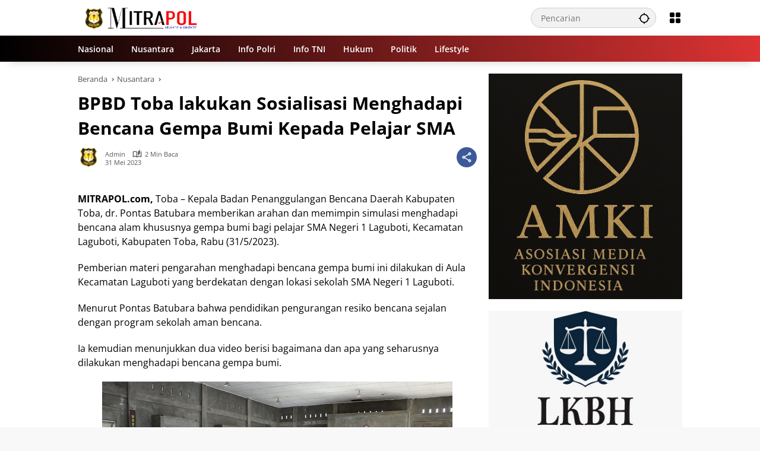

--- FILE ---
content_type: text/html; charset=UTF-8
request_url: https://mitrapol.com/2023/05/31/bpbd-toba-lakukan-sosialisasi-menghadapi-bencana-gempa-bumi-kepada-pelajar-sma/
body_size: 26427
content:
<!doctype html><html lang="id"><head><script data-no-optimize="1">var litespeed_docref=sessionStorage.getItem("litespeed_docref");litespeed_docref&&(Object.defineProperty(document,"referrer",{get:function(){return litespeed_docref}}),sessionStorage.removeItem("litespeed_docref"));</script> <meta charset="UTF-8"><meta name="viewport" content="width=device-width, initial-scale=1"><link rel="profile" href="https://gmpg.org/xfn/11"><meta name='robots' content='index, follow, max-image-preview:large, max-snippet:-1, max-video-preview:-1' /><title>BPBD Toba lakukan Sosialisasi Menghadapi Bencana Gempa Bumi Kepada Pelajar SMA - Mitrapol</title><link rel="canonical" href="https://mitrapol.com/2023/05/31/bpbd-toba-lakukan-sosialisasi-menghadapi-bencana-gempa-bumi-kepada-pelajar-sma/" /><meta property="og:locale" content="id_ID" /><meta property="og:type" content="article" /><meta property="og:title" content="BPBD Toba lakukan Sosialisasi Menghadapi Bencana Gempa Bumi Kepada Pelajar SMA - Mitrapol" /><meta property="og:description" content="MITRAPOL.com, Toba &#8211; Kepala Badan Penanggulangan Bencana Daerah Kabupaten Toba, dr. Pontas Batubara memberikan arahan dan memimpin simulasi menghadapi bencana..." /><meta property="og:url" content="https://mitrapol.com/2023/05/31/bpbd-toba-lakukan-sosialisasi-menghadapi-bencana-gempa-bumi-kepada-pelajar-sma/" /><meta property="og:site_name" content="Mitrapol" /><meta property="article:published_time" content="2023-05-31T13:56:29+00:00" /><meta property="article:modified_time" content="2023-05-31T13:56:30+00:00" /><meta property="og:image" content="https://mitrapol.com/wp-content/uploads/2023/05/11-24.jpg" /><meta property="og:image:width" content="600" /><meta property="og:image:height" content="319" /><meta property="og:image:type" content="image/jpeg" /><meta name="author" content="Admin" /><meta name="twitter:card" content="summary_large_image" /><meta name="twitter:label1" content="Ditulis oleh" /><meta name="twitter:data1" content="Admin" /><meta name="twitter:label2" content="Estimasi waktu membaca" /><meta name="twitter:data2" content="2 menit" /> <script type="application/ld+json" class="yoast-schema-graph">{"@context":"https://schema.org","@graph":[{"@type":"NewsArticle","@id":"https://mitrapol.com/2023/05/31/bpbd-toba-lakukan-sosialisasi-menghadapi-bencana-gempa-bumi-kepada-pelajar-sma/#article","isPartOf":{"@id":"https://mitrapol.com/2023/05/31/bpbd-toba-lakukan-sosialisasi-menghadapi-bencana-gempa-bumi-kepada-pelajar-sma/"},"author":{"name":"Admin","@id":"https://mitrapol.com/#/schema/person/495d1f26b4c7b45c26da03419000da9a"},"headline":"BPBD Toba lakukan Sosialisasi Menghadapi Bencana Gempa Bumi Kepada Pelajar SMA","datePublished":"2023-05-31T13:56:29+00:00","dateModified":"2023-05-31T13:56:30+00:00","mainEntityOfPage":{"@id":"https://mitrapol.com/2023/05/31/bpbd-toba-lakukan-sosialisasi-menghadapi-bencana-gempa-bumi-kepada-pelajar-sma/"},"wordCount":232,"commentCount":0,"publisher":{"@id":"https://mitrapol.com/#/schema/person/aa714d5c67b5642b30d3a4e2cbfd13f6"},"image":{"@id":"https://mitrapol.com/2023/05/31/bpbd-toba-lakukan-sosialisasi-menghadapi-bencana-gempa-bumi-kepada-pelajar-sma/#primaryimage"},"thumbnailUrl":"","articleSection":["Nusantara"],"inLanguage":"id","potentialAction":[{"@type":"CommentAction","name":"Comment","target":["https://mitrapol.com/2023/05/31/bpbd-toba-lakukan-sosialisasi-menghadapi-bencana-gempa-bumi-kepada-pelajar-sma/#respond"]}]},{"@type":"WebPage","@id":"https://mitrapol.com/2023/05/31/bpbd-toba-lakukan-sosialisasi-menghadapi-bencana-gempa-bumi-kepada-pelajar-sma/","url":"https://mitrapol.com/2023/05/31/bpbd-toba-lakukan-sosialisasi-menghadapi-bencana-gempa-bumi-kepada-pelajar-sma/","name":"BPBD Toba lakukan Sosialisasi Menghadapi Bencana Gempa Bumi Kepada Pelajar SMA - Mitrapol","isPartOf":{"@id":"https://mitrapol.com/#website"},"primaryImageOfPage":{"@id":"https://mitrapol.com/2023/05/31/bpbd-toba-lakukan-sosialisasi-menghadapi-bencana-gempa-bumi-kepada-pelajar-sma/#primaryimage"},"image":{"@id":"https://mitrapol.com/2023/05/31/bpbd-toba-lakukan-sosialisasi-menghadapi-bencana-gempa-bumi-kepada-pelajar-sma/#primaryimage"},"thumbnailUrl":"","datePublished":"2023-05-31T13:56:29+00:00","dateModified":"2023-05-31T13:56:30+00:00","breadcrumb":{"@id":"https://mitrapol.com/2023/05/31/bpbd-toba-lakukan-sosialisasi-menghadapi-bencana-gempa-bumi-kepada-pelajar-sma/#breadcrumb"},"inLanguage":"id","potentialAction":[{"@type":"ReadAction","target":["https://mitrapol.com/2023/05/31/bpbd-toba-lakukan-sosialisasi-menghadapi-bencana-gempa-bumi-kepada-pelajar-sma/"]}]},{"@type":"ImageObject","inLanguage":"id","@id":"https://mitrapol.com/2023/05/31/bpbd-toba-lakukan-sosialisasi-menghadapi-bencana-gempa-bumi-kepada-pelajar-sma/#primaryimage","url":"","contentUrl":"","width":600,"height":319},{"@type":"BreadcrumbList","@id":"https://mitrapol.com/2023/05/31/bpbd-toba-lakukan-sosialisasi-menghadapi-bencana-gempa-bumi-kepada-pelajar-sma/#breadcrumb","itemListElement":[{"@type":"ListItem","position":1,"name":"Beranda","item":"https://mitrapol.com/"},{"@type":"ListItem","position":2,"name":"BPBD Toba lakukan Sosialisasi Menghadapi Bencana Gempa Bumi Kepada Pelajar SMA"}]},{"@type":"WebSite","@id":"https://mitrapol.com/#website","url":"https://mitrapol.com/","name":"Mitrapol","description":"Selektif &amp; Objektif","publisher":{"@id":"https://mitrapol.com/#/schema/person/aa714d5c67b5642b30d3a4e2cbfd13f6"},"potentialAction":[{"@type":"SearchAction","target":{"@type":"EntryPoint","urlTemplate":"https://mitrapol.com/?s={search_term_string}"},"query-input":{"@type":"PropertyValueSpecification","valueRequired":true,"valueName":"search_term_string"}}],"inLanguage":"id"},{"@type":["Person","Organization"],"@id":"https://mitrapol.com/#/schema/person/aa714d5c67b5642b30d3a4e2cbfd13f6","name":"Madalin","image":{"@type":"ImageObject","inLanguage":"id","@id":"https://mitrapol.com/#/schema/person/image/","url":"https://mitrapol.com/wp-content/uploads/2023/06/logo-mitrapol.png","contentUrl":"https://mitrapol.com/wp-content/uploads/2023/06/logo-mitrapol.png","width":500,"height":500,"caption":"Madalin"},"logo":{"@id":"https://mitrapol.com/#/schema/person/image/"},"sameAs":["https://mitrapol.com"]},{"@type":"Person","@id":"https://mitrapol.com/#/schema/person/495d1f26b4c7b45c26da03419000da9a","name":"Admin","image":{"@type":"ImageObject","inLanguage":"id","@id":"https://mitrapol.com/#/schema/person/image/","url":"https://mitrapol.com/wp-content/uploads/2023/06/logo-mitrapol-150x150.png","contentUrl":"https://mitrapol.com/wp-content/uploads/2023/06/logo-mitrapol-150x150.png","caption":"Admin"},"sameAs":["https://mitrapol.com"],"url":"https://mitrapol.com/author/da2ngrhmt/"}]}</script> <link rel="alternate" type="application/rss+xml" title="Mitrapol &raquo; Feed" href="https://mitrapol.com/feed/" /><link rel="alternate" type="application/rss+xml" title="Mitrapol &raquo; Umpan Komentar" href="https://mitrapol.com/comments/feed/" /><link rel="alternate" title="oEmbed (JSON)" type="application/json+oembed" href="https://mitrapol.com/wp-json/oembed/1.0/embed?url=https%3A%2F%2Fmitrapol.com%2F2023%2F05%2F31%2Fbpbd-toba-lakukan-sosialisasi-menghadapi-bencana-gempa-bumi-kepada-pelajar-sma%2F" /><link rel="alternate" title="oEmbed (XML)" type="text/xml+oembed" href="https://mitrapol.com/wp-json/oembed/1.0/embed?url=https%3A%2F%2Fmitrapol.com%2F2023%2F05%2F31%2Fbpbd-toba-lakukan-sosialisasi-menghadapi-bencana-gempa-bumi-kepada-pelajar-sma%2F&#038;format=xml" /><style id='wp-img-auto-sizes-contain-inline-css'>img:is([sizes=auto i],[sizes^="auto," i]){contain-intrinsic-size:3000px 1500px}
/*# sourceURL=wp-img-auto-sizes-contain-inline-css */</style><style id="litespeed-ccss">img:is([sizes="auto"i],[sizes^="auto,"i]){contain-intrinsic-size:3000px 1500px}body{--font-reguler:400;--font-bold:600;--background-color:#eeeeee;--scheme-color:#d9091b;--secondscheme-color:#3920c9;--main-color:#000000;--link-color-body:#000000;--hoverlink-color-body:#d9091b;--border-color:#e0e0e0;--header-bgcolor:#ffffff;--topnav-color:#000000;--topnav-link-color:#000000;--topnav-linkhover-color:#d9091b;--mainmenu-bgcolor:#d9091b;--mainmenu-secondbgcolor:#3920c9;--mainmenu-direction:80deg;--mainmenu-color:#ffffff;--mainmenu-hovercolor:#f1c40f;--content-bgcolor:#ffffff;--content-greycolor:#555555;--button-bgcolor:#3920c9;--button-color:#ffffff;--footer-bgcolor:#ffffff;--footer-color:#666666;--footer-linkcolor:#000000;--footer-hover-linkcolor:#d9091b;--greybody-bgcolor:#eeeeee;--rgbacolor:rgba(0, 0, 0, 0.05);--rgbacolorthin:rgba(0, 0, 0, 0.025);--rgbacoloractive:rgba(0, 0, 0, 0.1);--btn-prev:url(data:image/svg+xml,%3Csvg%20xmlns%3D%22http%3A%2F%2Fwww.w3.org%2F2000%2Fsvg%22%20xmlns%3Axlink%3D%22http%3A%2F%2Fwww.w3.org%2F1999%2Fxlink%22%20width%3D%221em%22%20height%3D%221em%22%20preserveAspectRatio%3D%22xMidYMid%20meet%22%20viewBox%3D%220%200%2024%2024%22%3E%3Cg%20fill%3D%22none%22%20stroke%3D%22%23111%22%20stroke-width%3D%222%22%20stroke-linecap%3D%22round%22%20stroke-linejoin%3D%22round%22%3E%3Cpath%20d%3D%22M19%2012H5%22%2F%3E%3Cpath%20d%3D%22M12%2019l-7-7l7-7%22%2F%3E%3C%2Fg%3E%3C%2Fsvg%3E);--btn-next:url(data:image/svg+xml,%3Csvg%20xmlns%3D%22http%3A%2F%2Fwww.w3.org%2F2000%2Fsvg%22%20xmlns%3Axlink%3D%22http%3A%2F%2Fwww.w3.org%2F1999%2Fxlink%22%20width%3D%221em%22%20height%3D%221em%22%20preserveAspectRatio%3D%22xMidYMid%20meet%22%20viewBox%3D%220%200%2024%2024%22%3E%3Cg%20fill%3D%22none%22%20stroke%3D%22%23111%22%20stroke-width%3D%222%22%20stroke-linecap%3D%22round%22%20stroke-linejoin%3D%22round%22%3E%3Cpath%20d%3D%22M5%2012h14%22%2F%3E%3Cpath%20d%3D%22M12%205l7%207l-7%207%22%2F%3E%3C%2Fg%3E%3C%2Fsvg%3E);--author:url("data:image/svg+xml,%0A%3Csvg xmlns='http://www.w3.org/2000/svg' enable-background='new 0 0 24 24' height='24px' viewBox='0 0 24 24' width='24px' fill='%23000000'%3E%3Cg%3E%3Crect fill='none' height='24' width='24'/%3E%3C/g%3E%3Cg%3E%3Cg%3E%3Cpath d='M17,10.43V2H7v8.43c0,0.35,0.18,0.68,0.49,0.86l4.18,2.51l-0.99,2.34l-3.41,0.29l2.59,2.24L9.07,22L12,20.23L14.93,22 l-0.78-3.33l2.59-2.24l-3.41-0.29l-0.99-2.34l4.18-2.51C16.82,11.11,17,10.79,17,10.43z M11,11.07l-2-1.2V4h2V11.07z M15,9.87 l-2,1.2V4h2V9.87z'/%3E%3C/g%3E%3C/g%3E%3C/svg%3E");--format-video:url("data:image/svg+xml,%3Csvg xmlns='http://www.w3.org/2000/svg' height='48px' viewBox='0 0 24 24' width='48px' fill='%23FFFFFF'%3E%3Cpath d='M0 0h24v24H0V0z' fill='none'/%3E%3Cpath d='M12 2C6.48 2 2 6.48 2 12s4.48 10 10 10 10-4.48 10-10S17.52 2 12 2zm-2 14.5v-9l6 4.5-6 4.5z'/%3E%3C/svg%3E");--format-gallery:url("data:image/svg+xml,%3Csvg xmlns='http://www.w3.org/2000/svg' height='48px' viewBox='0 0 24 24' width='48px' fill='%23FFFFFF'%3E%3Cpath d='M0 0h24v24H0V0z' fill='none'/%3E%3Cpath d='M14.12 4l1.83 2H20v12H4V6h4.05l1.83-2h4.24M15 2H9L7.17 4H4c-1.1 0-2 .9-2 2v12c0 1.1.9 2 2 2h16c1.1 0 2-.9 2-2V6c0-1.1-.9-2-2-2h-3.17L15 2zm-3 7c1.65 0 3 1.35 3 3s-1.35 3-3 3-3-1.35-3-3 1.35-3 3-3m0-2c-2.76 0-5 2.24-5 5s2.24 5 5 5 5-2.24 5-5-2.24-5-5-5z'/%3E%3C/svg%3E");--widget-title:#d9091b}*,*::before,*::after,html{box-sizing:border-box}html{line-height:1.5}body{margin:0!important;background-color:var(--background-color);color:var(--main-color);font-weight:var(--font-reguler);line-height:1.5;overflow-x:hidden}body,button,input{word-wrap:break-word;text-rendering:optimizeLegibility;-webkit-font-smoothing:antialiased;font-family:sans-serif;line-height:1.5;font-size:14px}h1,h4{clear:both;margin-top:0;margin-bottom:10px;line-height:1.4;-webkit-hyphens:auto;hyphens:auto}h3 a{line-height:1.4}h1{font-size:24px}h4{font-size:18px}p{margin-top:0;margin-bottom:20px;word-wrap:break-word}strong{font-weight:var(--font-bold)}svg{display:inline-block}ul{margin:0 0 20px 0}ul{list-style:disc}li>ul{margin-bottom:0;margin-left:0}img{border-style:none;vertical-align:middle;height:auto;max-width:100%}figure{margin:20px 0}figure.gmr-thumbnail-single{margin:0 0 20px 0!important}@media (max-width:600px){figure.gmr-thumbnail-single{margin:0-16px 20px -16px!important}}.img-cicle{border-radius:50%}.list-flex{display:flex;align-items:center}.list-flex .list-right{margin-left:auto;display:flex}.list-flex .list-right>*{margin-left:5px}.row-flex{display:inline-flex;align-items:center}.row-flex.gmr-navleft>*{margin-right:20px}@media (max-width:600px){.row-flex.gmr-navleft>*{margin-right:10px}}.row-flex.gmr-navright>*{margin-left:20px}@media (max-width:600px){.row-flex.gmr-navright>*{margin-left:10px}}.clearfix:before,.clearfix:after{content:" ";display:table}.clearfix:after{clear:both}.gmr-hide{display:none}.desktop-only{display:block}.mobile-only{display:none}@media (max-width:992px){.mobile-only{display:block}.desktop-only{display:none}}a{background-color:#fff0;text-decoration:none!important;color:var(--link-color-body)}button{border:none!important;border-radius:2px;padding:8px 16px;font-size:14px;background-color:var(--button-bgcolor);color:var(--button-color);overflow:visible;position:relative;outline:none;left:auto;display:inline-block;font-family:inherit}input[type="text"]{overflow:auto;outline:none;font-size:14px;color:var(--content-greycolor);background-color:var(--rgbacolor);border:1px solid var(--border-color);border-radius:2px;padding:7px 16px;font-family:inherit}#side-nav ul{list-style:none;margin:0 0 0;padding:0}#side-nav ul li{width:100%;display:block;list-style:none;padding:0;margin:0 0 0 0}#side-nav ul li a{padding:8px 16px;display:flex;position:relative;font-size:16px;line-height:1.5;text-decoration:none}#side-nav ul li ul.sub-menu{border-bottom:0;margin:5px;display:grid!important;grid-template-columns:repeat(1,1fr);gap:5px 5px}#side-nav ul li ul.sub-menu li a{font-size:13px;padding:8px 10px;background-color:var(--rgbacolorthin)}#side-nav ul li.col-2 ul.sub-menu{grid-template-columns:repeat(2,1fr)}#side-nav ul li.menu-item-has-children{width:100%!important}#side-nav ul li.menu-item-has-children>a{font-size:16px;background-color:var(--rgbacolor)}#side-nav .close-topnavmenu-wrap button{border:none!important;color:var(--main-color);font-size:30px;line-height:30px;padding:0!important;margin:0!important;background:var(--content-bgcolor);box-shadow:0 0 10px 0 rgb(0 0 0/.2);justify-content:center;align-items:center;display:flex;border-radius:50%;width:34px;height:34px}#side-nav .gmr-logo{display:flex;justify-content:space-between;align-items:center;padding:8px 20px;margin-bottom:10px;background-color:var(--content-bgcolor);height:60px;box-shadow:0 15px 15px -15px rgb(0 0 0/.2);position:sticky;left:0;right:0;top:0;z-index:8}.gmr-sidemenu{position:fixed;top:0;bottom:0;padding-bottom:40px;max-width:400px;width:100%;height:100%;z-index:9999999;overflow-y:scroll;background-color:var(--content-bgcolor);overflow:auto;-webkit-overflow-scrolling:touch}.gmr-sidemenu .gmr-social-icons ul{padding:8px 10px;margin:20px 5px;justify-content:center}button#gmr-responsive-menu{padding:0 0;background-color:#fff0;flex-wrap:nowrap;align-items:center;max-width:100px}@media (max-width:992px){button#gmr-responsive-menu{display:inline-flex}}.onoffcanvas{position:absolute;top:0;right:0;bottom:0;left:0;box-sizing:border-box;z-index:1001;transform:translate3d(-100%,0,0)}.onoffcanvas.is-fixed{backface-visibility:hidden;position:fixed}.onoffcanvas.is-left{right:auto;transform:translate3d(-100%,0,0)}.main-navigation{background:linear-gradient(var(--mainmenu-direction),var(--mainmenu-bgcolor) 0%,var(--mainmenu-secondbgcolor) 100%);box-shadow:0 15px 15px -15px rgb(0 0 0/.2)}.gmr-mainmenu{margin:0;padding:0;display:block;z-index:99}.gmr-mainmenu ul{list-style:none;display:flex;flex-wrap:wrap;margin:0 auto;padding:0;z-index:999;align-items:center}.gmr-mainmenu ul>*{margin-right:30px}.gmr-mainmenu ul>*:last-child{margin-right:0}.gmr-mainmenu ul>li{display:grid!important;grid-template-columns:repeat(1,1fr);position:relative;height:44px;align-items:center;justify-content:center}.gmr-mainmenu ul>li>a{position:relative;display:flex;padding:0 0;font-size:14px;line-height:1.4;text-decoration:none!important;color:var(--mainmenu-color);height:44px;align-items:center;justify-content:center;white-space:nowrap}@media (max-width:992px){.gmr-mainmenu{max-height:44px;overflow:hidden}.gmr-mainmenu ul{overflow:auto;white-space:nowrap;max-width:100%!important;flex-wrap:nowrap;-ms-overflow-style:none;scrollbar-width:none}.gmr-mainmenu ul::-webkit-scrollbar{display:none}}ul#secondary-menu{list-style:none;margin:0 0 0;padding:0}ul#secondary-menu li{width:100%;list-style:none;padding:0;margin:0 0 0 0}ul#secondary-menu li a{padding:0 20px;display:flex;position:relative;line-height:1.4;font-size:13px;text-decoration:none!important;justify-content:flex-start;align-items:center;height:32px;color:var(--link-color-body);white-space:nowrap}.gmr-secondmenu-dropdown.gmr-dropdown ul#secondary-menu{padding:10px 0!important}.gmr-secondmenu-dropdown.col-2 ul#secondary-menu{display:grid!important;grid-template-columns:repeat(2,1fr)}@media (max-width:400px){.gmr-secondmenu-dropdown.col-2 ul#secondary-menu{grid-template-columns:repeat(1,1fr)}}ul.menu li.menu-new>a:after{content:attr(data-desciption);position:absolute;top:2px;right:-15px;padding:0 5px;background-color:red;color:#fff;font-size:9px;line-height:1.4;letter-spacing:-.02em;border-radius:2px;display:inline-flex;height:13px;align-items:center}ul.menu li.menu-new.green>a:after{background-color:#27Ae60}ul#side-menu li.menu-new>a:after,ul.sub-menu li.menu-new>a:after{position:relative;top:-10px;right:-10px}.row{margin-left:-10px;margin-right:-10px;display:flex;flex-wrap:wrap;align-items:flex-start}.row:before,.row:after{content:" ";display:table}.row:after{clear:both}.container{margin-right:auto;margin-left:auto;padding-left:16px;padding-right:16px}.container:before,.container:after{content:" ";display:table}.container:after{clear:both}@media (min-width:768px){.container{max-width:728px}}@media (min-width:992px){.container{max-width:952px}}@media (min-width:1200px){.container{max-width:1050px}}.col-md-4,.col-md-8{position:relative;min-height:1px;padding-left:10px;padding-right:10px;width:100%}@media (min-width:992px){.col-md-8{flex:0 0 auto;width:66.66667%}.col-md-4{flex:0 0 auto;width:33.33333%}}.site{margin:0 auto 0;background-color:var(--content-bgcolor);z-index:2;position:relative}.site-branding{justify-content:space-between;display:flex;align-items:center;flex-wrap:wrap}.gmr-topnavwrap{width:100%;background-color:var(--header-bgcolor);z-index:9999;position:sticky;right:0;left:0;top:0;margin:0 auto}.gmr-topnavwrap .site-header{position:relative;color:var(--topnav-color);padding:10px 0 10px}.gmr-topnavwrap .site-header button,.gmr-topnavwrap .site-header a{color:var(--topnav-link-color)}.gmr-topnavwrap .row-flex{height:40px}.gmr-topnavwrap .row-flex.gmr-navright{margin-left:auto;max-width:720px}.gmr-searchform{position:relative;max-width:400px}.gmr-sidemenu .gmr-searchform{max-width:100%;margin:8px 10px}.gmr-searchform input{outline:none;text-align:left;width:100%;max-width:250px;margin:0;height:34px;border-width:1px!important;padding:8px 40px 8px 16px;box-sizing:border-box;border-radius:20px}.gmr-sidemenu .gmr-searchform input{max-width:100%}.gmr-searchform button{position:absolute;right:0;top:0;border:none;outline:none;background-color:#fff0;padding:6px 10px;color:var(--content-greycolor)}.gmr-searchform button svg{width:20px;height:20px;line-height:20px;vertical-align:-.4em;padding:0}.gmr-top-date{border-right:1px solid var(--border-color);padding-right:20px;display:-webkit-box;-webkit-line-clamp:1;-webkit-box-orient:vertical;overflow:hidden;text-overflow:ellipsis}@media (max-width:992px){.gmr-top-date{display:none}}button.topnav-button{background-color:#fff0;color:var(--topnav-color);width:24px;height:24px;padding:0!important}button.topnav-button>svg{height:24px;width:24px;padding:0}.gmr-menugrid-btn{position:relative;width:24px;height:24px}.gmr-menugrid-btn .gmr-dropdown{display:none;position:absolute;top:auto;right:0;margin-top:12px;z-index:99999;background-color:var(--content-bgcolor,#ffffff);padding:0 0!important;box-shadow:0 0 10px 0 rgb(0 0 0/.2);border-radius:2px}.gmr-content-share{margin-left:auto}ul.social-icon{margin:0 auto;padding:0;list-style:none;display:flex;align-items:center;flex-wrap:wrap}ul.gmr-socialicon-share{margin:0;padding:0;display:flex;align-items:center;list-style:none}ul.gmr-socialicon-share li{text-align:center;margin-left:5px}ul.gmr-socialicon-share li:first-child{margin-left:0}ul.gmr-socialicon-share li a{display:inline-flex;width:34px;height:34px;align-items:center;justify-content:center;border-radius:50%}ul.gmr-socialicon-share li.facebook a{background-color:#3c5a99}ul.gmr-socialicon-share li.twitter a{background-color:#0f1419}ul.gmr-socialicon-share li.telegram a{background-color:#08c}ul.gmr-socialicon-share li.pinterest a{background-color:#bd081c}ul.gmr-socialicon-share li.whatsapp a{background-color:#25d366}ul.gmr-socialicon-share li svg{font-size:20px;width:20px;height:20px;color:#fff}button#share-modal{display:inline-flex;background-color:#3c5a99;height:34px;width:34px;border-radius:50%;justify-content:center;align-items:center;padding:0}button#share-modal svg{font-size:20px;width:20px;height:20px;color:#fff}.main-textshare{font-size:18px;display:block;margin-bottom:10px;padding-bottom:10px;border-bottom:1px solid var(--border-color)}.content-share{text-align:center}.content-share .gmr-socialicon-share{margin-top:10px;justify-content:center}.gmr-modalbg{position:absolute;width:100%;height:100%;background-color:rgb(0 0 0/.5)}#gmr-popupwrap{display:none;position:fixed;left:0;right:0;top:0;bottom:0;width:100%;height:100%;z-index:9999998;margin-left:0}.gmr-in-popup{background-color:var(--content-bgcolor);margin:auto;padding:10px;width:80%;max-width:350px;position:relative;z-index:99999;top:50%;transform:translateY(-50%);box-shadow:0 0 10px 0 rgb(0 0 0/.2);border-radius:2px}.gmr-share-popup .gmr-in-popup{padding:20px}.gmr-iconnotif{font-size:11px;position:relative}.gmr-iconnotif a{background-color:var(--secondscheme-color);color:#fff;display:inline-flex;width:34px;height:34px;align-items:center;justify-content:center;border-radius:50%}.gmr-iconnotif svg{font-size:20px;width:20px;height:20px}h1.entry-title{font-size:30px;color:var(--main-color);margin-bottom:10px}@media (max-width:992px){h1.entry-title{font-size:22px}}@media (min-width:992px){.pos-sticky{position:sticky;position:-webkit-sticky;top:100px}}.gmr-content{position:relative;padding-top:20px;padding-bottom:20px}.post-thumbnail{position:relative;display:flex;overflow:hidden;border-radius:2px;flex-wrap:wrap}.post-thumbnail:before{position:absolute;top:0;left:-75%;z-index:2;display:block;content:"";width:50%;height:100%;background:linear-gradient(to right,#fff0 0%,rgb(255 255 255/.3) 100%);transform:skewX(-25deg)}.post-thumbnail.gmr-thumbnail-single{border-radius:0}.post-thumbnail img{width:100%;display:block}.post{word-wrap:break-word}article.post{margin-bottom:20px}.entry-header-single{margin-bottom:20px}.content-single .post-thumbnail{text-align:center}.content-single .post-thumbnail img{width:100%}.updated:not(.published){display:none}.entry-content{margin:0 0 0;display:block;position:relative}.cat-links-content{font-size:11px;display:flex;flex-wrap:wrap;align-items:center;font-size:11px;line-height:11px}.cat-links-content>*{margin-right:8px}.cat-links-content>*:last-child{margin-right:0}.cat-links-content a{color:#ffffff!important;border-radius:2px;background-color:var(--scheme-color);padding:5px 5px}@media (max-width:992px){.cat-links-content a{padding:8px 5px}}.entry-header-single .cat-links-content a{padding:5px 5px;margin-bottom:8px}.single-wrap{display:flex;justify-content:space-around;align-items:flex-start;gap:20px}@media (max-width:992px){.single-wrap{display:block}}.entry-content-single{margin:0 0 20px;width:100%}.meta-content{font-size:11px;color:var(--content-greycolor);line-height:11px;text-transform:capitalize;display:flex;align-items:center}.meta-content>*{margin-right:8px}.meta-content>*:last-child{margin-right:0}.meta-content a{color:var(--content-greycolor)}.gmr-gravatar-metasingle{width:46px;height:36px}.gmr-gravatar-metasingle img{display:flex;height:36px;width:36px}@media (max-width:400px){.gmr-gravatar-metasingle{display:none}}.gmr-content-metasingle{display:flex;flex-direction:column}.gmr-content-metasingle .meta-content{display:flex;align-items:center}.gmr-content-metasingle .meta-content .count-text svg{width:16px!important;height:16px!important}.gmr-content-metasingle .author{display:flex;align-items:center}.breadcrumbs{font-size:13px;margin-bottom:10px;color:var(--content-greycolor)}.breadcrumbs a{color:var(--content-greycolor)}.breadcrumbs .separator{display:inline-block;position:relative;margin-left:3px;margin-right:3px;margin-top:-2px;top:auto;bottom:auto;vertical-align:middle;content:" ";border-bottom:1px solid var(--content-greycolor);border-right:1px solid var(--content-greycolor);transform:rotate(-45deg);height:4px;width:4px}.breadcrumbs .last-cl{display:none!important}.gmr-banner-beforecontent{margin-bottom:20px}.gmr-floatbanner{position:relative;z-index:998}.gmr-floatbanner button{text-align:center;padding:0!important;margin:0!important;background-color:var(--content-bgcolor);color:var(--main-color);z-index:9;width:26px!important;min-width:26px!important;height:26px!important;font-size:22px;line-height:26px!important;border-radius:50%;top:-28px;box-shadow:0 1px 1px 0 rgb(0 0 0/.2)}.gmr-floatbanner-left{left:50%;margin-left:-830px;position:fixed;top:auto;width:300px;justify-content:flex-end;display:flex}@media (max-width:1200px){.gmr-floatbanner-left{margin-left:-780px}}@media (max-width:991px){.gmr-floatbanner-left{display:none!important}}.gmr-floatbanner-left button{position:absolute;right:2px;top:2px;box-shadow:none!important}.gmr-floatbanner-right{right:50%;margin-right:-830px;position:fixed;top:auto;width:300px;justify-content:flex-start;display:flex}@media (max-width:1200px){.gmr-floatbanner-right{margin-right:-780px}}@media (max-width:991px){.gmr-floatbanner-right{display:none!important}}.gmr-floatbanner-right button{position:absolute;left:2px;top:2px;box-shadow:none!important}.gmr-floatbanner-footer button{position:absolute;left:auto;right:auto}.idt-xclose{position:absolute;display:flex;top:-30px;right:-30px;z-index:99;background-color:var(--content-bgcolor);color:var(--main-color);box-shadow:0 0 10px 0 rgb(0 0 0/.2);width:34px;min-width:34px;height:34px;font-size:22px;line-height:1.5;text-align:center;border-radius:50%;justify-content:center;align-items:center;padding:0 0!important}#cancel-comment-reply-link{color:var(--scheme-color);font-size:18px!important}.comment-form p.form-submit input{float:right}.gmr-ontop{position:fixed;bottom:20px;right:20px;font-size:35px;z-index:9999}.gmr-ontop path{fill:var(--link-color-body)}@media (max-width:991px){.gmr-ontop{display:none!important}}.widget{margin:0 0 20px;border-radius:2px;position:relative}.count-text{margin-left:4px;display:inline-flex;align-items:center}.count-text>*{margin-right:5px}.count-text>*:last-child{margin-right:0}.count-text svg{width:13px;height:13px}.screen-reader-text{border:0;clip:rect(1px,1px,1px,1px);clip-path:inset(50%);height:1px;margin:-1px;overflow:hidden;padding:0;position:absolute!important;width:1px;word-wrap:normal!important}h1,h4,.gmr-mainmenu ul>li>a,.gmr-secondmenu-dropdown ul>li>a,.gmr-sidemenu ul li a{font-family:Open Sans;font-weight:600}h1 strong{font-weight:700}.entry-content-single{font-size:16px}body{font-family:Open Sans;--font-reguler:400;--font-bold:700;--mainmenu-bgcolor:#000000;--mainmenu-secondbgcolor:#dd3333;--background-color:#f8f8f8;--main-color:#000000;--widget-title:#000000;--link-color-body:#000000;--hoverlink-color-body:#d9091b;--border-color:#cccccc;--button-bgcolor:#3920c9;--button-color:#ffffff;--header-bgcolor:#ffffff;--topnav-color:#000000;--topnav-link-color:#000000;--topnav-linkhover-color:#d9091b;--mainmenu-color:#ffffff;--mainmenu-hovercolor:#f1c40f;--content-bgcolor:#ffffff;--content-greycolor:#555555;--greybody-bgcolor:#eeeeee;--footer-bgcolor:#eaeaea;--footer-color:#666666;--footer-linkcolor:#212121;--footer-hover-linkcolor:#d9091b}body{--scheme-color:#d9091b;--secondscheme-color:#3920c9;--mainmenu-direction:78deg}.cat-links-content>*:last-child{margin-right:0;display:none}input[type="text"]{overflow:auto;outline:none;font-size:14px;color:#fff;background-color:var(--rgbacolor);border:1px solid var(--border-color);border-radius:2px;padding:7px 16px;font-family:inherit}</style><link rel="preload" data-asynced="1" data-optimized="2" as="style" onload="this.onload=null;this.rel='stylesheet'" href="https://mitrapol.com/wp-content/litespeed/css/cd42c50b81f09bad68e42cd1c2514833.css?ver=c9981" /><script type="litespeed/javascript">!function(a){"use strict";var b=function(b,c,d){function e(a){return h.body?a():void setTimeout(function(){e(a)})}function f(){i.addEventListener&&i.removeEventListener("load",f),i.media=d||"all"}var g,h=a.document,i=h.createElement("link");if(c)g=c;else{var j=(h.body||h.getElementsByTagName("head")[0]).childNodes;g=j[j.length-1]}var k=h.styleSheets;i.rel="stylesheet",i.href=b,i.media="only x",e(function(){g.parentNode.insertBefore(i,c?g:g.nextSibling)});var l=function(a){for(var b=i.href,c=k.length;c--;)if(k[c].href===b)return a();setTimeout(function(){l(a)})};return i.addEventListener&&i.addEventListener("load",f),i.onloadcssdefined=l,l(f),i};"undefined"!=typeof exports?exports.loadCSS=b:a.loadCSS=b}("undefined"!=typeof global?global:this);!function(a){if(a.loadCSS){var b=loadCSS.relpreload={};if(b.support=function(){try{return a.document.createElement("link").relList.supports("preload")}catch(b){return!1}},b.poly=function(){for(var b=a.document.getElementsByTagName("link"),c=0;c<b.length;c++){var d=b[c];"preload"===d.rel&&"style"===d.getAttribute("as")&&(a.loadCSS(d.href,d,d.getAttribute("media")),d.rel=null)}},!b.support()){b.poly();var c=a.setInterval(b.poly,300);a.addEventListener&&a.addEventListener("load",function(){b.poly(),a.clearInterval(c)}),a.attachEvent&&a.attachEvent("onload",function(){a.clearInterval(c)})}}}(this);</script> <style id='wpmedia-style-inline-css'>h1,h2,h3,h4,h5,h6,.reltitle,.site-title,.gmr-mainmenu ul > li > a,.gmr-secondmenu-dropdown ul > li > a,.gmr-sidemenu ul li a,.gmr-sidemenu .side-textsocial,.heading-text,.gmr-mobilemenu ul li a,#navigationamp ul li a{font-family:Open Sans;font-weight:600;}h1 strong,h2 strong,h3 strong,h4 strong,h5 strong,h6 strong{font-weight:700;}.entry-content-single{font-size:16px;}body{font-family:Open Sans;--font-reguler:400;--font-bold:700;--mainmenu-bgcolor:#000000;--mainmenu-secondbgcolor:#dd3333;--background-color:#f8f8f8;--main-color:#000000;--widget-title:#000000;--link-color-body:#000000;--hoverlink-color-body:#d9091b;--border-color:#cccccc;--button-bgcolor:#3920c9;--button-color:#ffffff;--header-bgcolor:#ffffff;--topnav-color:#000000;--topnav-link-color:#000000;--topnav-linkhover-color:#d9091b;--mainmenu-color:#ffffff;--mainmenu-hovercolor:#f1c40f;--content-bgcolor:#ffffff;--content-greycolor:#555555;--greybody-bgcolor:#eeeeee;--footer-bgcolor:#eaeaea;--footer-color:#666666;--footer-linkcolor:#212121;--footer-hover-linkcolor:#d9091b;}body,body.dark-theme{--scheme-color:#d9091b;--secondscheme-color:#3920c9;--mainmenu-direction:78deg;}/* Generate Using Cache */
/*# sourceURL=wpmedia-style-inline-css */</style> <script type="litespeed/javascript" data-src="https://mitrapol.com/wp-includes/js/jquery/jquery.min.js" id="jquery-core-js"></script> <link rel="https://api.w.org/" href="https://mitrapol.com/wp-json/" /><link rel="alternate" title="JSON" type="application/json" href="https://mitrapol.com/wp-json/wp/v2/posts/21896" /><link rel="EditURI" type="application/rsd+xml" title="RSD" href="https://mitrapol.com/xmlrpc.php?rsd" /><meta name="generator" content="WordPress 6.9" /><link rel='shortlink' href='https://mitrapol.com/?p=21896' /> <script type="litespeed/javascript" data-src="https://pagead2.googlesyndication.com/pagead/js/adsbygoogle.js?client=ca-pub-8332020045642099"
     crossorigin="anonymous"></script> <meta name="google-site-verification" content="3q6AD1ddBAQ3RTJSnws_ASHi926FVe_CzD5xjeELRko" /> <script type="litespeed/javascript" data-src="https://www.googletagmanager.com/gtag/js?id=G-QNCJBHD91R"></script> <script type="litespeed/javascript">window.dataLayer=window.dataLayer||[];function gtag(){dataLayer.push(arguments)}
gtag('js',new Date());gtag('config','G-QNCJBHD91R')</script> <link rel="icon" href="https://mitrapol.com/wp-content/uploads/2023/06/cropped-logo-mitrapol-2-32x32.png" sizes="32x32" /><link rel="icon" href="https://mitrapol.com/wp-content/uploads/2023/06/cropped-logo-mitrapol-2-192x192.png" sizes="192x192" /><link rel="apple-touch-icon" href="https://mitrapol.com/wp-content/uploads/2023/06/cropped-logo-mitrapol-2-180x180.png" /><meta name="msapplication-TileImage" content="https://mitrapol.com/wp-content/uploads/2023/06/cropped-logo-mitrapol-2-270x270.png" /><style id="wp-custom-css">.text-marquee {
    background-color: #000000;
    z-index
For a positioned box, the 'z-index' property specifies the stack level of the box in the current stacking context and whether the box establishes a local stacking context.

Widely available across major browsers (Baseline since January 2018)
Learn more

Don't show
: 1;
    padding: 10px;
    height: 54px;
    border-radius: 2px 0 0 2px;
    white-space: nowrap;
    position: relative;
    display: none;
}

.cat-links-content > *:last-child {
    margin-right: 0;
    display: none;
}</style><style id='global-styles-inline-css'>:root{--wp--preset--aspect-ratio--square: 1;--wp--preset--aspect-ratio--4-3: 4/3;--wp--preset--aspect-ratio--3-4: 3/4;--wp--preset--aspect-ratio--3-2: 3/2;--wp--preset--aspect-ratio--2-3: 2/3;--wp--preset--aspect-ratio--16-9: 16/9;--wp--preset--aspect-ratio--9-16: 9/16;--wp--preset--color--black: #000000;--wp--preset--color--cyan-bluish-gray: #abb8c3;--wp--preset--color--white: #ffffff;--wp--preset--color--pale-pink: #f78da7;--wp--preset--color--vivid-red: #cf2e2e;--wp--preset--color--luminous-vivid-orange: #ff6900;--wp--preset--color--luminous-vivid-amber: #fcb900;--wp--preset--color--light-green-cyan: #7bdcb5;--wp--preset--color--vivid-green-cyan: #00d084;--wp--preset--color--pale-cyan-blue: #8ed1fc;--wp--preset--color--vivid-cyan-blue: #0693e3;--wp--preset--color--vivid-purple: #9b51e0;--wp--preset--gradient--vivid-cyan-blue-to-vivid-purple: linear-gradient(135deg,rgb(6,147,227) 0%,rgb(155,81,224) 100%);--wp--preset--gradient--light-green-cyan-to-vivid-green-cyan: linear-gradient(135deg,rgb(122,220,180) 0%,rgb(0,208,130) 100%);--wp--preset--gradient--luminous-vivid-amber-to-luminous-vivid-orange: linear-gradient(135deg,rgb(252,185,0) 0%,rgb(255,105,0) 100%);--wp--preset--gradient--luminous-vivid-orange-to-vivid-red: linear-gradient(135deg,rgb(255,105,0) 0%,rgb(207,46,46) 100%);--wp--preset--gradient--very-light-gray-to-cyan-bluish-gray: linear-gradient(135deg,rgb(238,238,238) 0%,rgb(169,184,195) 100%);--wp--preset--gradient--cool-to-warm-spectrum: linear-gradient(135deg,rgb(74,234,220) 0%,rgb(151,120,209) 20%,rgb(207,42,186) 40%,rgb(238,44,130) 60%,rgb(251,105,98) 80%,rgb(254,248,76) 100%);--wp--preset--gradient--blush-light-purple: linear-gradient(135deg,rgb(255,206,236) 0%,rgb(152,150,240) 100%);--wp--preset--gradient--blush-bordeaux: linear-gradient(135deg,rgb(254,205,165) 0%,rgb(254,45,45) 50%,rgb(107,0,62) 100%);--wp--preset--gradient--luminous-dusk: linear-gradient(135deg,rgb(255,203,112) 0%,rgb(199,81,192) 50%,rgb(65,88,208) 100%);--wp--preset--gradient--pale-ocean: linear-gradient(135deg,rgb(255,245,203) 0%,rgb(182,227,212) 50%,rgb(51,167,181) 100%);--wp--preset--gradient--electric-grass: linear-gradient(135deg,rgb(202,248,128) 0%,rgb(113,206,126) 100%);--wp--preset--gradient--midnight: linear-gradient(135deg,rgb(2,3,129) 0%,rgb(40,116,252) 100%);--wp--preset--font-size--small: 13px;--wp--preset--font-size--medium: 20px;--wp--preset--font-size--large: 36px;--wp--preset--font-size--x-large: 42px;--wp--preset--spacing--20: 0.44rem;--wp--preset--spacing--30: 0.67rem;--wp--preset--spacing--40: 1rem;--wp--preset--spacing--50: 1.5rem;--wp--preset--spacing--60: 2.25rem;--wp--preset--spacing--70: 3.38rem;--wp--preset--spacing--80: 5.06rem;--wp--preset--shadow--natural: 6px 6px 9px rgba(0, 0, 0, 0.2);--wp--preset--shadow--deep: 12px 12px 50px rgba(0, 0, 0, 0.4);--wp--preset--shadow--sharp: 6px 6px 0px rgba(0, 0, 0, 0.2);--wp--preset--shadow--outlined: 6px 6px 0px -3px rgb(255, 255, 255), 6px 6px rgb(0, 0, 0);--wp--preset--shadow--crisp: 6px 6px 0px rgb(0, 0, 0);}:where(.is-layout-flex){gap: 0.5em;}:where(.is-layout-grid){gap: 0.5em;}body .is-layout-flex{display: flex;}.is-layout-flex{flex-wrap: wrap;align-items: center;}.is-layout-flex > :is(*, div){margin: 0;}body .is-layout-grid{display: grid;}.is-layout-grid > :is(*, div){margin: 0;}:where(.wp-block-columns.is-layout-flex){gap: 2em;}:where(.wp-block-columns.is-layout-grid){gap: 2em;}:where(.wp-block-post-template.is-layout-flex){gap: 1.25em;}:where(.wp-block-post-template.is-layout-grid){gap: 1.25em;}.has-black-color{color: var(--wp--preset--color--black) !important;}.has-cyan-bluish-gray-color{color: var(--wp--preset--color--cyan-bluish-gray) !important;}.has-white-color{color: var(--wp--preset--color--white) !important;}.has-pale-pink-color{color: var(--wp--preset--color--pale-pink) !important;}.has-vivid-red-color{color: var(--wp--preset--color--vivid-red) !important;}.has-luminous-vivid-orange-color{color: var(--wp--preset--color--luminous-vivid-orange) !important;}.has-luminous-vivid-amber-color{color: var(--wp--preset--color--luminous-vivid-amber) !important;}.has-light-green-cyan-color{color: var(--wp--preset--color--light-green-cyan) !important;}.has-vivid-green-cyan-color{color: var(--wp--preset--color--vivid-green-cyan) !important;}.has-pale-cyan-blue-color{color: var(--wp--preset--color--pale-cyan-blue) !important;}.has-vivid-cyan-blue-color{color: var(--wp--preset--color--vivid-cyan-blue) !important;}.has-vivid-purple-color{color: var(--wp--preset--color--vivid-purple) !important;}.has-black-background-color{background-color: var(--wp--preset--color--black) !important;}.has-cyan-bluish-gray-background-color{background-color: var(--wp--preset--color--cyan-bluish-gray) !important;}.has-white-background-color{background-color: var(--wp--preset--color--white) !important;}.has-pale-pink-background-color{background-color: var(--wp--preset--color--pale-pink) !important;}.has-vivid-red-background-color{background-color: var(--wp--preset--color--vivid-red) !important;}.has-luminous-vivid-orange-background-color{background-color: var(--wp--preset--color--luminous-vivid-orange) !important;}.has-luminous-vivid-amber-background-color{background-color: var(--wp--preset--color--luminous-vivid-amber) !important;}.has-light-green-cyan-background-color{background-color: var(--wp--preset--color--light-green-cyan) !important;}.has-vivid-green-cyan-background-color{background-color: var(--wp--preset--color--vivid-green-cyan) !important;}.has-pale-cyan-blue-background-color{background-color: var(--wp--preset--color--pale-cyan-blue) !important;}.has-vivid-cyan-blue-background-color{background-color: var(--wp--preset--color--vivid-cyan-blue) !important;}.has-vivid-purple-background-color{background-color: var(--wp--preset--color--vivid-purple) !important;}.has-black-border-color{border-color: var(--wp--preset--color--black) !important;}.has-cyan-bluish-gray-border-color{border-color: var(--wp--preset--color--cyan-bluish-gray) !important;}.has-white-border-color{border-color: var(--wp--preset--color--white) !important;}.has-pale-pink-border-color{border-color: var(--wp--preset--color--pale-pink) !important;}.has-vivid-red-border-color{border-color: var(--wp--preset--color--vivid-red) !important;}.has-luminous-vivid-orange-border-color{border-color: var(--wp--preset--color--luminous-vivid-orange) !important;}.has-luminous-vivid-amber-border-color{border-color: var(--wp--preset--color--luminous-vivid-amber) !important;}.has-light-green-cyan-border-color{border-color: var(--wp--preset--color--light-green-cyan) !important;}.has-vivid-green-cyan-border-color{border-color: var(--wp--preset--color--vivid-green-cyan) !important;}.has-pale-cyan-blue-border-color{border-color: var(--wp--preset--color--pale-cyan-blue) !important;}.has-vivid-cyan-blue-border-color{border-color: var(--wp--preset--color--vivid-cyan-blue) !important;}.has-vivid-purple-border-color{border-color: var(--wp--preset--color--vivid-purple) !important;}.has-vivid-cyan-blue-to-vivid-purple-gradient-background{background: var(--wp--preset--gradient--vivid-cyan-blue-to-vivid-purple) !important;}.has-light-green-cyan-to-vivid-green-cyan-gradient-background{background: var(--wp--preset--gradient--light-green-cyan-to-vivid-green-cyan) !important;}.has-luminous-vivid-amber-to-luminous-vivid-orange-gradient-background{background: var(--wp--preset--gradient--luminous-vivid-amber-to-luminous-vivid-orange) !important;}.has-luminous-vivid-orange-to-vivid-red-gradient-background{background: var(--wp--preset--gradient--luminous-vivid-orange-to-vivid-red) !important;}.has-very-light-gray-to-cyan-bluish-gray-gradient-background{background: var(--wp--preset--gradient--very-light-gray-to-cyan-bluish-gray) !important;}.has-cool-to-warm-spectrum-gradient-background{background: var(--wp--preset--gradient--cool-to-warm-spectrum) !important;}.has-blush-light-purple-gradient-background{background: var(--wp--preset--gradient--blush-light-purple) !important;}.has-blush-bordeaux-gradient-background{background: var(--wp--preset--gradient--blush-bordeaux) !important;}.has-luminous-dusk-gradient-background{background: var(--wp--preset--gradient--luminous-dusk) !important;}.has-pale-ocean-gradient-background{background: var(--wp--preset--gradient--pale-ocean) !important;}.has-electric-grass-gradient-background{background: var(--wp--preset--gradient--electric-grass) !important;}.has-midnight-gradient-background{background: var(--wp--preset--gradient--midnight) !important;}.has-small-font-size{font-size: var(--wp--preset--font-size--small) !important;}.has-medium-font-size{font-size: var(--wp--preset--font-size--medium) !important;}.has-large-font-size{font-size: var(--wp--preset--font-size--large) !important;}.has-x-large-font-size{font-size: var(--wp--preset--font-size--x-large) !important;}
/*# sourceURL=global-styles-inline-css */</style><style id='wpmedia-popular-13-inline-css'>#wpmedia-popular-13 {padding: 16px;background:linear-gradient(127deg,var(--widget-color1, #000000) 0%, var(--widget-color2, #dd3333) 100%);}#wpmedia-popular-13 .big-thumb {margin: 0 -16px;border-radius: 0 !important;}#wpmedia-popular-13 {--widget-title:#ffffff;}#wpmedia-popular-13 {--secondscheme-color:#dd9933;}#wpmedia-popular-13 a {color:var(--widget-link, #ffffff);}#wpmedia-popular-13 .meta-content {color:var(--widget-meta, #ffffff);}
/*# sourceURL=wpmedia-popular-13-inline-css */</style></head><body class="wp-singular post-template-default single single-post postid-21896 single-format-standard wp-custom-logo wp-embed-responsive wp-theme-wpmedia idtheme kentooz">
<a class="skip-link screen-reader-text" href="#primary">Langsung ke konten</a><div id="page" class="site"><div id="topnavwrap" class="gmr-topnavwrap clearfix"><div class="container"><header id="masthead" class="list-flex site-header"><div class="row-flex gmr-navleft"><div class="site-branding"><div class="gmr-logo"><a class="custom-logo-link" href="https://mitrapol.com/" title="Mitrapol" rel="home"><img data-lazyloaded="1" src="[data-uri]" class="custom-logo" data-src="https://mitrapol.com/wp-content/uploads/2025/09/cropped-mitrapol.com_.png" width="215" height="39" alt="Mitrapol" loading="lazy" /></a></div></div></div><div class="row-flex gmr-navright">
<span class="gmr-top-date" data-lang="id"></span><div class="gmr-search desktop-only"><form method="get" class="gmr-searchform searchform" action="https://mitrapol.com/">
<input type="text" name="s" id="s" placeholder="Pencarian" />
<input type="hidden" name="post_type[]" value="post" />
<button type="submit" role="button" class="gmr-search-submit gmr-search-icon" aria-label="Kirim">
<svg xmlns="http://www.w3.org/2000/svg" height="24px" viewBox="0 0 24 24" width="24px" fill="currentColor"><path d="M0 0h24v24H0V0z" fill="none"/><path d="M20.94 11c-.46-4.17-3.77-7.48-7.94-7.94V1h-2v2.06C6.83 3.52 3.52 6.83 3.06 11H1v2h2.06c.46 4.17 3.77 7.48 7.94 7.94V23h2v-2.06c4.17-.46 7.48-3.77 7.94-7.94H23v-2h-2.06zM12 19c-3.87 0-7-3.13-7-7s3.13-7 7-7 7 3.13 7 7-3.13 7-7 7z"/></svg>
</button></form></div><div class="gmr-menugrid-btn gmrclick-container"><button id="menugrid-button" class="topnav-button gmrbtnclick" aria-label="Buka Menu"><svg xmlns="http://www.w3.org/2000/svg" enable-background="new 0 0 24 24" height="24px" viewBox="0 0 24 24" width="24px" fill="currentColor"><g><rect fill="none" height="24" width="24"/></g><g><g><path d="M5,11h4c1.1,0,2-0.9,2-2V5c0-1.1-0.9-2-2-2H5C3.9,3,3,3.9,3,5v4C3,10.1,3.9,11,5,11z"/><path d="M5,21h4c1.1,0,2-0.9,2-2v-4c0-1.1-0.9-2-2-2H5c-1.1,0-2,0.9-2,2v4C3,20.1,3.9,21,5,21z"/><path d="M13,5v4c0,1.1,0.9,2,2,2h4c1.1,0,2-0.9,2-2V5c0-1.1-0.9-2-2-2h-4C13.9,3,13,3.9,13,5z"/><path d="M15,21h4c1.1,0,2-0.9,2-2v-4c0-1.1-0.9-2-2-2h-4c-1.1,0-2,0.9-2,2v4C13,20.1,13.9,21,15,21z"/></g></g></svg></button><div id="dropdown-container" class="gmr-secondmenu-dropdown gmr-dropdown col-2"><ul id="secondary-menu" class="menu"><li id="menu-item-29922" class="col-2 menu-item menu-item-type-post_type menu-item-object-page menu-item-29922"><a href="https://mitrapol.com/pedoman-media-siber-2/">Pedoman Media Siber</a></li><li id="menu-item-29923" class="menu-item menu-item-type-post_type menu-item-object-page menu-item-29923"><a href="https://mitrapol.com/privacy-policy-2/">Privacy Policy</a></li><li id="menu-item-29926" class="menu-item menu-item-type-post_type menu-item-object-page menu-item-29926"><a href="https://mitrapol.com/tentang-kami/">Tentang Kami</a></li><li id="menu-item-29927" class="menu-item menu-item-type-post_type menu-item-object-page menu-item-29927"><a href="https://mitrapol.com/disclaimer/">Disclaimer</a></li><li id="menu-item-29928" class="menu-item menu-item-type-post_type menu-item-object-page menu-item-29928"><a href="https://mitrapol.com/redaksi/">Redaksi</a></li></ul></div></div><button id="gmr-responsive-menu" role="button" class="mobile-only" aria-label="Menu" data-target="#gmr-sidemenu-id" data-toggle="onoffcanvas" aria-expanded="false" rel="nofollow"><svg xmlns="http://www.w3.org/2000/svg" width="24" height="24" viewBox="0 0 24 24"><path fill="currentColor" d="m19.31 18.9l3.08 3.1L21 23.39l-3.12-3.07c-.69.43-1.51.68-2.38.68c-2.5 0-4.5-2-4.5-4.5s2-4.5 4.5-4.5s4.5 2 4.5 4.5c0 .88-.25 1.71-.69 2.4m-3.81.1a2.5 2.5 0 0 0 0-5a2.5 2.5 0 0 0 0 5M21 4v2H3V4h18M3 16v-2h6v2H3m0-5V9h18v2h-2.03c-1.01-.63-2.2-1-3.47-1s-2.46.37-3.47 1H3Z"/></svg></button></div></header></div><nav id="main-nav" class="main-navigation gmr-mainmenu"><div class="container"><ul id="primary-menu" class="menu"><li id="menu-item-58903" class="menu-item menu-item-type-taxonomy menu-item-object-category menu-item-58903"><a href="https://mitrapol.com/category/nasional/"><span>Nasional</span></a></li><li id="menu-item-58900" class="menu-item menu-item-type-taxonomy menu-item-object-category current-post-ancestor current-menu-parent current-post-parent menu-item-58900"><a href="https://mitrapol.com/category/nusantara/"><span>Nusantara</span></a></li><li id="menu-item-58902" class="menu-item menu-item-type-taxonomy menu-item-object-category menu-item-58902"><a href="https://mitrapol.com/category/jakarta/"><span>Jakarta</span></a></li><li id="menu-item-58901" class="menu-item menu-item-type-taxonomy menu-item-object-category menu-item-58901"><a href="https://mitrapol.com/category/info-polri/"><span>Info Polri</span></a></li><li id="menu-item-58904" class="menu-item menu-item-type-taxonomy menu-item-object-category menu-item-58904"><a href="https://mitrapol.com/category/info-tni/"><span>Info TNI</span></a></li><li id="menu-item-58905" class="menu-item menu-item-type-taxonomy menu-item-object-category menu-item-58905"><a href="https://mitrapol.com/category/hukum/"><span>Hukum</span></a></li><li id="menu-item-58908" class="menu-item menu-item-type-taxonomy menu-item-object-category menu-item-58908"><a href="https://mitrapol.com/category/politik/"><span>Politik</span></a></li><li id="menu-item-58907" class="menu-item menu-item-type-taxonomy menu-item-object-category menu-item-58907"><a href="https://mitrapol.com/category/lifestyle/"><span>Lifestyle</span></a></li></ul></div></nav></div><div id="content" class="gmr-content"><div class="container"><div class="row"><main id="primary" class="site-main col-md-8"><article id="post-21896" class="post type-post hentry content-single"><div class="breadcrumbs" itemscope itemtype="https://schema.org/BreadcrumbList">
<span class="first-cl" itemprop="itemListElement" itemscope itemtype="https://schema.org/ListItem">
<a itemscope itemtype="https://schema.org/WebPage" itemprop="item" itemid="https://mitrapol.com/" href="https://mitrapol.com/"><span itemprop="name">Beranda</span></a>
<span itemprop="position" content="1"></span>
</span>
<span class="separator"></span>
<span class="0-cl" itemprop="itemListElement" itemscope itemtype="http://schema.org/ListItem">
<a itemscope itemtype="https://schema.org/WebPage" itemprop="item" itemid="https://mitrapol.com/category/nusantara/" href="https://mitrapol.com/category/nusantara/"><span itemprop="name">Nusantara</span></a>
<span itemprop="position" content="2"></span>
</span>
<span class="separator"></span>
<span class="last-cl" itemscope itemtype="https://schema.org/ListItem">
<span itemprop="name">BPBD Toba lakukan Sosialisasi Menghadapi Bencana Gempa Bumi Kepada Pelajar SMA</span>
<span itemprop="position" content="3"></span>
</span></div><header class="entry-header entry-header-single">
<span class="cat-links-content"><a href="https://mitrapol.com/category/nusantara/" title="Lihat semua posts di Nusantara">Nusantara</a></span><h1 class="entry-title"><strong>BPBD Toba lakukan Sosialisasi Menghadapi Bencana Gempa Bumi Kepada Pelajar SMA</strong></h1><div class="list-flex clearfix"><div class="gmr-gravatar-metasingle"><a class="url" href="https://mitrapol.com/author/da2ngrhmt/" title="Permalink ke: Admin"><img data-lazyloaded="1" src="[data-uri]" data-src="https://mitrapol.com/wp-content/uploads/2023/06/logo-mitrapol-150x150.png" width="40" height="40" data-srcset="https://mitrapol.com/wp-content/uploads/2023/06/logo-mitrapol-150x150.png 2x" alt="Admin" class="avatar avatar-40 wp-user-avatar wp-user-avatar-40 alignnone photo img-cicle" /></a></div><div class="gmr-content-metasingle"><div class="meta-content"><span class="author vcard"><a class="url fn n" href="https://mitrapol.com/author/da2ngrhmt/" title="Admin">Admin</a></span><span class="count-text"><svg xmlns="http://www.w3.org/2000/svg" enable-background="new 0 0 24 24" height="24px" viewBox="0 0 24 24" width="24px" fill="currentColor"><g><rect fill="none" height="24" width="24" x="0"/></g><g><path d="M22.47,5.2C22,4.96,21.51,4.76,21,4.59v12.03C19.86,16.21,18.69,16,17.5,16c-1.9,0-3.78,0.54-5.5,1.58V5.48 C10.38,4.55,8.51,4,6.5,4C4.71,4,3.02,4.44,1.53,5.2C1.2,5.36,1,5.71,1,6.08v12.08c0,0.58,0.47,0.99,1,0.99 c0.16,0,0.32-0.04,0.48-0.12C3.69,18.4,5.05,18,6.5,18c2.07,0,3.98,0.82,5.5,2c1.52-1.18,3.43-2,5.5-2c1.45,0,2.81,0.4,4.02,1.04 c0.16,0.08,0.32,0.12,0.48,0.12c0.52,0,1-0.41,1-0.99V6.08C23,5.71,22.8,5.36,22.47,5.2z M10,16.62C8.86,16.21,7.69,16,6.5,16 c-1.19,0-2.36,0.21-3.5,0.62V6.71C4.11,6.24,5.28,6,6.5,6C7.7,6,8.89,6.25,10,6.72V16.62z M19,0.5l-5,5V15l5-4.5V0.5z"/></g></svg><span class="in-count-text">2 min baca</span></span></div><div class="meta-content"><span class="posted-on"><time class="entry-date published" datetime="2023-05-31T20:56:29+07:00">31 Mei 2023</time><time class="updated" datetime="2023-05-31T20:56:30+07:00">31 Mei 2023</time></span></div></div><div class="gmr-content-share list-right"><button id="share-modal" data-modal="gmr-popupwrap" aria-label="Bagikan"><svg xmlns="http://www.w3.org/2000/svg" height="24px" viewBox="0 0 24 24" width="24px" fill="currentColor"><path d="M0 0h24v24H0V0z" fill="none"/><path d="M18 16.08c-.76 0-1.44.3-1.96.77L8.91 12.7c.05-.23.09-.46.09-.7s-.04-.47-.09-.7l7.05-4.11c.54.5 1.25.81 2.04.81 1.66 0 3-1.34 3-3s-1.34-3-3-3-3 1.34-3 3c0 .24.04.47.09.7L8.04 9.81C7.5 9.31 6.79 9 6 9c-1.66 0-3 1.34-3 3s1.34 3 3 3c.79 0 1.5-.31 2.04-.81l7.12 4.16c-.05.21-.08.43-.08.65 0 1.61 1.31 2.92 2.92 2.92s2.92-1.31 2.92-2.92c0-1.61-1.31-2.92-2.92-2.92zM18 4c.55 0 1 .45 1 1s-.45 1-1 1-1-.45-1-1 .45-1 1-1zM6 13c-.55 0-1-.45-1-1s.45-1 1-1 1 .45 1 1-.45 1-1 1zm12 7.02c-.55 0-1-.45-1-1s.45-1 1-1 1 .45 1 1-.45 1-1 1z"/></svg></button><div id="gmr-popupwrap" class="gmr-share-popup"><div class="gmr-modalbg close-modal"></div><div class="gmr-in-popup clearfix"><span class="idt-xclose close-modal">&times;</span><h4 class="main-textshare">BPBD Toba lakukan Sosialisasi Menghadapi Bencana Gempa Bumi Kepada Pelajar SMA</h4><div class="content-share"><div class="second-textshare">Sebarkan artikel ini</div><ul class="gmr-socialicon-share"><li class="facebook"><a href="https://www.facebook.com/sharer/sharer.php?u=https%3A%2F%2Fmitrapol.com%2F2023%2F05%2F31%2Fbpbd-toba-lakukan-sosialisasi-menghadapi-bencana-gempa-bumi-kepada-pelajar-sma%2F" target="_blank" rel="nofollow" data-title="Facebook" title="Facebook"><svg xmlns="http://www.w3.org/2000/svg" width="0.63em" height="1em" viewBox="0 0 320 512"><path fill="currentColor" d="m279.14 288l14.22-92.66h-88.91v-60.13c0-25.35 12.42-50.06 52.24-50.06h40.42V6.26S260.43 0 225.36 0c-73.22 0-121.08 44.38-121.08 124.72v70.62H22.89V288h81.39v224h100.17V288z"/></svg></a></li><li class="twitter"><a href="https://twitter.com/intent/tweet?url=https%3A%2F%2Fmitrapol.com%2F2023%2F05%2F31%2Fbpbd-toba-lakukan-sosialisasi-menghadapi-bencana-gempa-bumi-kepada-pelajar-sma%2F&amp;text=BPBD%20Toba%20lakukan%20Sosialisasi%20Menghadapi%20Bencana%20Gempa%20Bumi%20Kepada%20Pelajar%20SMA" target="_blank" rel="nofollow" data-title="Twitter" title="Twitter"><svg xmlns="http://www.w3.org/2000/svg" width="24" height="24" viewBox="0 0 24 24"><path fill="currentColor" d="M18.205 2.25h3.308l-7.227 8.26l8.502 11.24H16.13l-5.214-6.817L4.95 21.75H1.64l7.73-8.835L1.215 2.25H8.04l4.713 6.231l5.45-6.231Zm-1.161 17.52h1.833L7.045 4.126H5.078L17.044 19.77Z"/></svg></a></li><li class="telegram"><a href="https://t.me/share/url?url=https%3A%2F%2Fmitrapol.com%2F2023%2F05%2F31%2Fbpbd-toba-lakukan-sosialisasi-menghadapi-bencana-gempa-bumi-kepada-pelajar-sma%2F&amp;text=BPBD%20Toba%20lakukan%20Sosialisasi%20Menghadapi%20Bencana%20Gempa%20Bumi%20Kepada%20Pelajar%20SMA" target="_blank" rel="nofollow" data-title="Telegram" title="Telegram"><svg xmlns="http://www.w3.org/2000/svg" width="0.88em" height="1em" viewBox="0 0 448 512"><path fill="currentColor" d="m446.7 98.6l-67.6 318.8c-5.1 22.5-18.4 28.1-37.3 17.5l-103-75.9l-49.7 47.8c-5.5 5.5-10.1 10.1-20.7 10.1l7.4-104.9l190.9-172.5c8.3-7.4-1.8-11.5-12.9-4.1L117.8 284L16.2 252.2c-22.1-6.9-22.5-22.1 4.6-32.7L418.2 66.4c18.4-6.9 34.5 4.1 28.5 32.2z"/></svg></a></li><li class="pinterest"><a href="https://pinterest.com/pin/create/button/?url=https%3A%2F%2Fmitrapol.com%2F2023%2F05%2F31%2Fbpbd-toba-lakukan-sosialisasi-menghadapi-bencana-gempa-bumi-kepada-pelajar-sma%2F&amp;desciption=BPBD%20Toba%20lakukan%20Sosialisasi%20Menghadapi%20Bencana%20Gempa%20Bumi%20Kepada%20Pelajar%20SMA&amp;media=" target="_blank" rel="nofollow" data-title="Pin" title="Pin"><svg xmlns="http://www.w3.org/2000/svg" width="24" height="24" viewBox="-4.5 -2 24 24"><path fill="currentColor" d="M6.17 13.097c-.506 2.726-1.122 5.34-2.95 6.705c-.563-4.12.829-7.215 1.475-10.5c-1.102-1.91.133-5.755 2.457-4.808c2.86 1.166-2.477 7.102 1.106 7.844c3.741.774 5.269-6.683 2.949-9.109C7.855-.272 1.45 3.15 2.238 8.163c.192 1.226 1.421 1.598.491 3.29C.584 10.962-.056 9.22.027 6.897C.159 3.097 3.344.435 6.538.067c4.04-.466 7.831 1.527 8.354 5.44c.59 4.416-1.823 9.2-6.142 8.855c-1.171-.093-1.663-.69-2.58-1.265z"/></svg></a></li><li class="whatsapp"><a href="https://api.whatsapp.com/send?text=BPBD%20Toba%20lakukan%20Sosialisasi%20Menghadapi%20Bencana%20Gempa%20Bumi%20Kepada%20Pelajar%20SMA https%3A%2F%2Fmitrapol.com%2F2023%2F05%2F31%2Fbpbd-toba-lakukan-sosialisasi-menghadapi-bencana-gempa-bumi-kepada-pelajar-sma%2F" target="_blank" rel="nofollow" data-title="WhatsApp" title="WhatsApp"><svg xmlns="http://www.w3.org/2000/svg" width="0.88em" height="1em" viewBox="0 0 448 512"><path fill="currentColor" d="M380.9 97.1C339 55.1 283.2 32 223.9 32c-122.4 0-222 99.6-222 222c0 39.1 10.2 77.3 29.6 111L0 480l117.7-30.9c32.4 17.7 68.9 27 106.1 27h.1c122.3 0 224.1-99.6 224.1-222c0-59.3-25.2-115-67.1-157zm-157 341.6c-33.2 0-65.7-8.9-94-25.7l-6.7-4l-69.8 18.3L72 359.2l-4.4-7c-18.5-29.4-28.2-63.3-28.2-98.2c0-101.7 82.8-184.5 184.6-184.5c49.3 0 95.6 19.2 130.4 54.1c34.8 34.9 56.2 81.2 56.1 130.5c0 101.8-84.9 184.6-186.6 184.6zm101.2-138.2c-5.5-2.8-32.8-16.2-37.9-18c-5.1-1.9-8.8-2.8-12.5 2.8c-3.7 5.6-14.3 18-17.6 21.8c-3.2 3.7-6.5 4.2-12 1.4c-32.6-16.3-54-29.1-75.5-66c-5.7-9.8 5.7-9.1 16.3-30.3c1.8-3.7.9-6.9-.5-9.7c-1.4-2.8-12.5-30.1-17.1-41.2c-4.5-10.8-9.1-9.3-12.5-9.5c-3.2-.2-6.9-.2-10.6-.2c-3.7 0-9.7 1.4-14.8 6.9c-5.1 5.6-19.4 19-19.4 46.3c0 27.3 19.9 53.7 22.6 57.4c2.8 3.7 39.1 59.7 94.8 83.8c35.2 15.2 49 16.5 66.6 13.9c10.7-1.6 32.8-13.4 37.4-26.4c4.6-13 4.6-24.1 3.2-26.4c-1.3-2.5-5-3.9-10.5-6.6z"/></svg></a></li></ul></div></div></div></div></div></header><figure class="post-thumbnail gmr-thumbnail-single"></figure><div class="single-wrap"><div class="entry-content entry-content-single clearfix"><p><strong>MITRAPOL.com,</strong> Toba &#8211; Kepala Badan Penanggulangan Bencana Daerah Kabupaten Toba, dr. Pontas Batubara memberikan arahan dan memimpin simulasi menghadapi bencana alam khususnya gempa bumi bagi pelajar SMA Negeri 1 Laguboti, Kecamatan Laguboti, Kabupaten Toba, Rabu (31/5/2023).</p><p>Pemberian materi pengarahan menghadapi bencana gempa bumi ini dilakukan di Aula Kecamatan Laguboti yang berdekatan dengan lokasi sekolah SMA Negeri 1 Laguboti.</p><p>Menurut Pontas Batubara bahwa pendidikan pengurangan resiko bencana sejalan dengan program sekolah aman bencana.</p><div id='taboola-mid-article-thumbnails-0'></div><p>Ia kemudian menunjukkan dua video berisi bagaimana dan apa yang seharusnya dilakukan menghadapi bencana gempa bumi.</p><p><a href="https://mitrapol.com/2023/05/31/bpbd-toba-lakukan-sosialisasi-menghadapi-bencana-gempa-bumi-kepada-pelajar-sma/12-216/" rel="attachment wp-att-21898"><img data-lazyloaded="1" src="[data-uri]" fetchpriority="high" decoding="async" class="aligncenter size-full wp-image-21898" data-src="https://mitrapol.com/wp-content/uploads/2023/05/12-31.jpg" alt="" width="590" height="304" /></a></p><p>&#8220;Begitu ada bunyi alarm khusus tanda bahaya maka jelas apa yang harus kita kerjakan dan melanjutkan berjalan ke titik kumpul aman,&#8221; katanya.</p><p>Sebelumnya Kepala Sekolah SMA Negeri 1 Laguboti, TD Panjaitan, S.Pd,M.Si menyampaikan harapan agar kegiatan ini harus benar-benar bermanfaat bagi kita semua .</p><div id='taboola-mid-article-thumbnails-1'></div><p>&#8221; Bisa diaktualisasi nanti setelah mendapat penyuluhan tanggap bencana ini. Sekolah tanggap bencana.Kita tidak tahu apa yang akan terjadi tetapi harapannya kita semua siap menghadapinya,&#8221; katanya.</p><p>Ia pun menyampaikan ucapan terima kasih kepada BPBD Kabupaten Toba yang turun memberikan sosialisasi ini.</p><p>Setelah sosialisasi selesai, para siswa kembali ke kelas masing-masing, Sesaat kemudian dilakukan simulasi dengan membunyikan alarm.</p><div id='taboola-mid-article-thumbnails-2'></div><p>Tampak para siswa melakukan sikap seharusnya apa yang dilakukan dan tidak panik menghadapi bencana gempa bumi mereka pun berkumpul di titik kumpul aman yang ditentukan Satgas BPBD Kabupaten Toba.</p><p>&nbsp;</p><p>Pewarta : Abdi.S</p><div class="post-views content-post post-21896 entry-meta load-static">
<span class="post-views-icon dashicons dashicons-chart-bar"></span> <span class="post-views-label">Post Views:</span> <span class="post-views-count">395</span></div><footer class="entry-footer entry-footer-single"><div class="gmr-nextposts-button">
<a href="https://mitrapol.com/2023/05/31/pemerintah-kabupaten-toba-paparkan-kesiapan-tuan-rumah-pesta-paduan-suara-gerejawi-prov-sumatera-utara-tahun-2024/" class="nextposts-content-link" title="Pemerintah Kabupaten Toba Paparkan Kesiapan Tuan Rumah Pesta Paduan Suara Gerejawi Prov Sumatera Utara Tahun 2024"><div class="post-thumbnail"></div><div class="nextposts-content"><div class="recent-title">Pemerintah Kabupaten Toba Paparkan Kesiapan Tuan Rumah Pesta Paduan Suara Gerejawi Prov Sumatera Utara Tahun 2024</div></div><div class="nextposts-icon">
<svg xmlns="http://www.w3.org/2000/svg" enable-background="new 0 0 24 24" height="24px" viewBox="0 0 24 24" width="24px" fill="currentColor"><g><path d="M0,0h24v24H0V0z" fill="none"/></g><g><polygon points="6.23,20.23 8,22 18,12 8,2 6.23,3.77 14.46,12"/></g></svg></div>
</a></div></footer></div></div><div class="list-flex"><div class="gmr-content-share list-right"><ul class="gmr-socialicon-share"><li class="facebook"><a href="https://www.facebook.com/sharer/sharer.php?u=https%3A%2F%2Fmitrapol.com%2F2023%2F05%2F31%2Fbpbd-toba-lakukan-sosialisasi-menghadapi-bencana-gempa-bumi-kepada-pelajar-sma%2F" target="_blank" rel="nofollow" data-title="Facebook" title="Facebook"><svg xmlns="http://www.w3.org/2000/svg" width="0.63em" height="1em" viewBox="0 0 320 512"><path fill="currentColor" d="m279.14 288l14.22-92.66h-88.91v-60.13c0-25.35 12.42-50.06 52.24-50.06h40.42V6.26S260.43 0 225.36 0c-73.22 0-121.08 44.38-121.08 124.72v70.62H22.89V288h81.39v224h100.17V288z"/></svg></a></li><li class="twitter"><a href="https://twitter.com/intent/tweet?url=https%3A%2F%2Fmitrapol.com%2F2023%2F05%2F31%2Fbpbd-toba-lakukan-sosialisasi-menghadapi-bencana-gempa-bumi-kepada-pelajar-sma%2F&amp;text=BPBD%20Toba%20lakukan%20Sosialisasi%20Menghadapi%20Bencana%20Gempa%20Bumi%20Kepada%20Pelajar%20SMA" target="_blank" rel="nofollow" data-title="Twitter" title="Twitter"><svg xmlns="http://www.w3.org/2000/svg" width="24" height="24" viewBox="0 0 24 24"><path fill="currentColor" d="M18.205 2.25h3.308l-7.227 8.26l8.502 11.24H16.13l-5.214-6.817L4.95 21.75H1.64l7.73-8.835L1.215 2.25H8.04l4.713 6.231l5.45-6.231Zm-1.161 17.52h1.833L7.045 4.126H5.078L17.044 19.77Z"/></svg></a></li><li class="telegram"><a href="https://t.me/share/url?url=https%3A%2F%2Fmitrapol.com%2F2023%2F05%2F31%2Fbpbd-toba-lakukan-sosialisasi-menghadapi-bencana-gempa-bumi-kepada-pelajar-sma%2F&amp;text=BPBD%20Toba%20lakukan%20Sosialisasi%20Menghadapi%20Bencana%20Gempa%20Bumi%20Kepada%20Pelajar%20SMA" target="_blank" rel="nofollow" data-title="Telegram" title="Telegram"><svg xmlns="http://www.w3.org/2000/svg" width="0.88em" height="1em" viewBox="0 0 448 512"><path fill="currentColor" d="m446.7 98.6l-67.6 318.8c-5.1 22.5-18.4 28.1-37.3 17.5l-103-75.9l-49.7 47.8c-5.5 5.5-10.1 10.1-20.7 10.1l7.4-104.9l190.9-172.5c8.3-7.4-1.8-11.5-12.9-4.1L117.8 284L16.2 252.2c-22.1-6.9-22.5-22.1 4.6-32.7L418.2 66.4c18.4-6.9 34.5 4.1 28.5 32.2z"/></svg></a></li><li class="whatsapp"><a href="https://api.whatsapp.com/send?text=BPBD%20Toba%20lakukan%20Sosialisasi%20Menghadapi%20Bencana%20Gempa%20Bumi%20Kepada%20Pelajar%20SMA https%3A%2F%2Fmitrapol.com%2F2023%2F05%2F31%2Fbpbd-toba-lakukan-sosialisasi-menghadapi-bencana-gempa-bumi-kepada-pelajar-sma%2F" target="_blank" rel="nofollow" data-title="WhatsApp" title="WhatsApp"><svg xmlns="http://www.w3.org/2000/svg" width="0.88em" height="1em" viewBox="0 0 448 512"><path fill="currentColor" d="M380.9 97.1C339 55.1 283.2 32 223.9 32c-122.4 0-222 99.6-222 222c0 39.1 10.2 77.3 29.6 111L0 480l117.7-30.9c32.4 17.7 68.9 27 106.1 27h.1c122.3 0 224.1-99.6 224.1-222c0-59.3-25.2-115-67.1-157zm-157 341.6c-33.2 0-65.7-8.9-94-25.7l-6.7-4l-69.8 18.3L72 359.2l-4.4-7c-18.5-29.4-28.2-63.3-28.2-98.2c0-101.7 82.8-184.5 184.6-184.5c49.3 0 95.6 19.2 130.4 54.1c34.8 34.9 56.2 81.2 56.1 130.5c0 101.8-84.9 184.6-186.6 184.6zm101.2-138.2c-5.5-2.8-32.8-16.2-37.9-18c-5.1-1.9-8.8-2.8-12.5 2.8c-3.7 5.6-14.3 18-17.6 21.8c-3.2 3.7-6.5 4.2-12 1.4c-32.6-16.3-54-29.1-75.5-66c-5.7-9.8 5.7-9.1 16.3-30.3c1.8-3.7.9-6.9-.5-9.7c-1.4-2.8-12.5-30.1-17.1-41.2c-4.5-10.8-9.1-9.3-12.5-9.5c-3.2-.2-6.9-.2-10.6-.2c-3.7 0-9.7 1.4-14.8 6.9c-5.1 5.6-19.4 19-19.4 46.3c0 27.3 19.9 53.7 22.6 57.4c2.8 3.7 39.1 59.7 94.8 83.8c35.2 15.2 49 16.5 66.6 13.9c10.7-1.6 32.8-13.4 37.4-26.4c4.6-13 4.6-24.1 3.2-26.4c-1.3-2.5-5-3.9-10.5-6.6z"/></svg></a></li></ul></div></div><div class="gmr-related-post"><h3 class="related-text sub-title">Pos Terkait</h3><div class="wpmedia-list-gallery related-gallery"><div class="list-gallery"><div class="module-smallthumb"><a href="https://mitrapol.com/2026/01/16/camat-pabuaran-dorong-desa-naik-kelas-lewat-penguatan-umkm-dan-pariwisata-lokal/" class="post-thumbnail" title="Camat Pabuaran Dorong Desa Naik Kelas Lewat Penguatan UMKM dan Pariwisata Lokal" rel="bookmark"><img width="350" height="220" src="https://mitrapol.com/wp-content/uploads/2026/01/Camat-Pabuaran-Dorong-Desa-Naik-Kelas-Lewat-Penguatan-UMKM-350x220.jpg" class="attachment-medium_large size-medium_large wp-post-image" alt="Camat Pabuaran Dorong Desa Naik Kelas Lewat Penguatan UMKM" decoding="async" /></a><span class="cat-links-content"><a href="https://mitrapol.com/category/nusantara/" title="Lihat semua posts di Nusantara">Nusantara</a></span></div><div class="list-gallery-title"><a href="https://mitrapol.com/2026/01/16/camat-pabuaran-dorong-desa-naik-kelas-lewat-penguatan-umkm-dan-pariwisata-lokal/" class="recent-title heading-text" title="Camat Pabuaran Dorong Desa Naik Kelas Lewat Penguatan UMKM dan Pariwisata Lokal" rel="bookmark">Camat Pabuaran Dorong Desa Naik Kelas Lewat Penguatan UMKM dan Pariwisata Lokal</a></div></div><div class="list-gallery"><div class="module-smallthumb"><a href="https://mitrapol.com/2026/01/16/camat-cisolok-paparkan-strategi-pengembangan-desa-berbasis-wisata-pertanian-dan-umkm/" class="post-thumbnail" title="Camat Cisolok Paparkan Strategi Pengembangan Desa Berbasis Wisata, Pertanian, dan UMKM" rel="bookmark"><img width="350" height="220" src="https://mitrapol.com/wp-content/uploads/2026/01/Camat-Cisolok-Paparkan-Strategi-Pengembangan-Desa-350x220.jpg" class="attachment-medium_large size-medium_large wp-post-image" alt="Camat Cisolok Paparkan Strategi Pengembangan Desa" decoding="async" loading="lazy" /></a><span class="cat-links-content"><a href="https://mitrapol.com/category/nusantara/" title="Lihat semua posts di Nusantara">Nusantara</a></span></div><div class="list-gallery-title"><a href="https://mitrapol.com/2026/01/16/camat-cisolok-paparkan-strategi-pengembangan-desa-berbasis-wisata-pertanian-dan-umkm/" class="recent-title heading-text" title="Camat Cisolok Paparkan Strategi Pengembangan Desa Berbasis Wisata, Pertanian, dan UMKM" rel="bookmark">Camat Cisolok Paparkan Strategi Pengembangan Desa Berbasis Wisata, Pertanian, dan UMKM</a></div></div><div class="list-gallery"><div class="module-smallthumb"><a href="https://mitrapol.com/2026/01/16/menapaki-abad-kedua-teh-kayu-aro-rebranding-mutu-dan-warisan-sejarah-menuju-pasar-global/" class="post-thumbnail" title="Menapaki Abad Kedua Teh Kayu Aro: Rebranding, Mutu, dan Warisan Sejarah Menuju Pasar Global" rel="bookmark"><img width="350" height="220" src="https://mitrapol.com/wp-content/uploads/2026/01/Menapaki-Abad-Kedua-Teh-Kayu-Aro-350x220.jpg" class="attachment-medium_large size-medium_large wp-post-image" alt="Menapaki Abad Kedua Teh Kayu Aro" decoding="async" loading="lazy" /></a><span class="cat-links-content"><a href="https://mitrapol.com/category/nusantara/" title="Lihat semua posts di Nusantara">Nusantara</a></span></div><div class="list-gallery-title"><a href="https://mitrapol.com/2026/01/16/menapaki-abad-kedua-teh-kayu-aro-rebranding-mutu-dan-warisan-sejarah-menuju-pasar-global/" class="recent-title heading-text" title="Menapaki Abad Kedua Teh Kayu Aro: Rebranding, Mutu, dan Warisan Sejarah Menuju Pasar Global" rel="bookmark">Menapaki Abad Kedua Teh Kayu Aro: Rebranding, Mutu, dan Warisan Sejarah Menuju Pasar Global</a></div></div><div class="list-gallery"><div class="module-smallthumb"><a href="https://mitrapol.com/2026/01/16/program-makan-bergizi-gratis-di-bekasi-diperluas-anak-tidak-sekolah-masuk-pendataan/" class="post-thumbnail" title="Program Makan Bergizi Gratis di Bekasi Diperluas, Anak Tidak Sekolah Masuk Pendataan" rel="bookmark"><img width="350" height="220" src="https://mitrapol.com/wp-content/uploads/2026/01/Program-Makan-Bergizi-Gratis-di-Bekasi-Diperluas-2-350x220.jpg" class="attachment-medium_large size-medium_large wp-post-image" alt="Program Makan Bergizi Gratis di Bekasi Diperluas" decoding="async" loading="lazy" /></a><span class="cat-links-content"><a href="https://mitrapol.com/category/nusantara/" title="Lihat semua posts di Nusantara">Nusantara</a></span></div><div class="list-gallery-title"><a href="https://mitrapol.com/2026/01/16/program-makan-bergizi-gratis-di-bekasi-diperluas-anak-tidak-sekolah-masuk-pendataan/" class="recent-title heading-text" title="Program Makan Bergizi Gratis di Bekasi Diperluas, Anak Tidak Sekolah Masuk Pendataan" rel="bookmark">Program Makan Bergizi Gratis di Bekasi Diperluas, Anak Tidak Sekolah Masuk Pendataan</a></div></div><div class="list-gallery"><div class="module-smallthumb"><a href="https://mitrapol.com/2026/01/15/dugaan-penyimpangan-dana-desa-cijengkol-bekasi-kepala-desa-belum-beri-tanggapan/" class="post-thumbnail" title="Dugaan Penyimpangan Dana Desa Cijengkol Bekasi, Kepala Desa Belum Beri Tanggapan" rel="bookmark"><img width="350" height="220" src="https://mitrapol.com/wp-content/uploads/2026/01/Dugaan-Penyimpangan-Dana-Desa-Cijengkol-Bekasi-350x220.jpg" class="attachment-medium_large size-medium_large wp-post-image" alt="Dugaan Penyimpangan Dana Desa Cijengkol Bekasi" decoding="async" loading="lazy" /></a><span class="cat-links-content"><a href="https://mitrapol.com/category/nusantara/" title="Lihat semua posts di Nusantara">Nusantara</a></span></div><div class="list-gallery-title"><a href="https://mitrapol.com/2026/01/15/dugaan-penyimpangan-dana-desa-cijengkol-bekasi-kepala-desa-belum-beri-tanggapan/" class="recent-title heading-text" title="Dugaan Penyimpangan Dana Desa Cijengkol Bekasi, Kepala Desa Belum Beri Tanggapan" rel="bookmark">Dugaan Penyimpangan Dana Desa Cijengkol Bekasi, Kepala Desa Belum Beri Tanggapan</a></div></div><div class="list-gallery"><div class="module-smallthumb"><a href="https://mitrapol.com/2026/01/15/pasien-rujukan-puskesmas-cikedal-meninggal-di-perjalanan-kadinkes-pandeglang-kasus-sedang-dikaji/" class="post-thumbnail" title="Pasien Rujukan Puskesmas Cikedal Meninggal di Perjalanan, Kadinkes Pandeglang: Kasus Sedang Dikaji" rel="bookmark"><img width="350" height="220" src="https://mitrapol.com/wp-content/uploads/2026/01/Dinas-Kesehatan-Kabupaten-Pandeglang-350x220.jpg" class="attachment-medium_large size-medium_large wp-post-image" alt="Dinas Kesehatan Kabupaten Pandeglang" decoding="async" loading="lazy" /></a><span class="cat-links-content"><a href="https://mitrapol.com/category/nusantara/" title="Lihat semua posts di Nusantara">Nusantara</a></span></div><div class="list-gallery-title"><a href="https://mitrapol.com/2026/01/15/pasien-rujukan-puskesmas-cikedal-meninggal-di-perjalanan-kadinkes-pandeglang-kasus-sedang-dikaji/" class="recent-title heading-text" title="Pasien Rujukan Puskesmas Cikedal Meninggal di Perjalanan, Kadinkes Pandeglang: Kasus Sedang Dikaji" rel="bookmark">Pasien Rujukan Puskesmas Cikedal Meninggal di Perjalanan, Kadinkes Pandeglang: Kasus Sedang Dikaji</a></div></div><div class="list-gallery"><div class="module-smallthumb"><a href="https://mitrapol.com/2026/01/15/aipda-sri-eka-b-turun-langsung-gotong-royong-renovasi-jembatan-ciwangi-di-desa-cinoyong/" class="post-thumbnail" title="Aipda Sri Eka B Turun Langsung Gotong Royong Renovasi Jembatan Ciwangi di Desa Cinoyong" rel="bookmark"><img width="350" height="220" src="https://mitrapol.com/wp-content/uploads/2026/01/Aipda-Sri-Eka-B-Turun-Langsung-Gotong-Royong-350x220.jpg" class="attachment-medium_large size-medium_large wp-post-image" alt="Aipda Sri Eka B Turun Langsung Gotong Royong" decoding="async" loading="lazy" /></a><span class="cat-links-content"><a href="https://mitrapol.com/category/info-polri/" title="Lihat semua posts di Info Polri">Info Polri</a></span></div><div class="list-gallery-title"><a href="https://mitrapol.com/2026/01/15/aipda-sri-eka-b-turun-langsung-gotong-royong-renovasi-jembatan-ciwangi-di-desa-cinoyong/" class="recent-title heading-text" title="Aipda Sri Eka B Turun Langsung Gotong Royong Renovasi Jembatan Ciwangi di Desa Cinoyong" rel="bookmark">Aipda Sri Eka B Turun Langsung Gotong Royong Renovasi Jembatan Ciwangi di Desa Cinoyong</a></div></div><div class="list-gallery"><div class="module-smallthumb"><a href="https://mitrapol.com/2026/01/15/ketua-ikpm-ht-yogyakarta-desak-dprd-haltim-evaluasi-kinerja-dinas-ketenagakerjaan-dan-transmigrasi/" class="post-thumbnail" title="Ketua IKPM-HT Yogyakarta Desak DPRD Haltim Evaluasi Kinerja Dinas Ketenagakerjaan dan Transmigrasi" rel="bookmark"><img width="350" height="220" src="https://mitrapol.com/wp-content/uploads/2026/01/Ketua-IKPM-HT-Yogyakarta-Desak-DPRD-Haltim-Evaluasi-Kinerja-Dinas-Ketenagakerjaan-dan-Transmigrasi-350x220.jpg" class="attachment-medium_large size-medium_large wp-post-image" alt="Ketua IKPM-HT Yogyakarta Desak DPRD Haltim Evaluasi Kinerja Dinas Ketenagakerjaan dan Transmigrasi" decoding="async" loading="lazy" srcset="https://mitrapol.com/wp-content/uploads/2026/01/Ketua-IKPM-HT-Yogyakarta-Desak-DPRD-Haltim-Evaluasi-Kinerja-Dinas-Ketenagakerjaan-dan-Transmigrasi-350x220.jpg 350w, https://mitrapol.com/wp-content/uploads/2026/01/Ketua-IKPM-HT-Yogyakarta-Desak-DPRD-Haltim-Evaluasi-Kinerja-Dinas-Ketenagakerjaan-dan-Transmigrasi.jpg 600w" sizes="auto, (max-width: 350px) 100vw, 350px" /></a><span class="cat-links-content"><a href="https://mitrapol.com/category/nusantara/" title="Lihat semua posts di Nusantara">Nusantara</a></span></div><div class="list-gallery-title"><a href="https://mitrapol.com/2026/01/15/ketua-ikpm-ht-yogyakarta-desak-dprd-haltim-evaluasi-kinerja-dinas-ketenagakerjaan-dan-transmigrasi/" class="recent-title heading-text" title="Ketua IKPM-HT Yogyakarta Desak DPRD Haltim Evaluasi Kinerja Dinas Ketenagakerjaan dan Transmigrasi" rel="bookmark">Ketua IKPM-HT Yogyakarta Desak DPRD Haltim Evaluasi Kinerja Dinas Ketenagakerjaan dan Transmigrasi</a></div></div><div class="list-gallery"><div class="module-smallthumb"><a href="https://mitrapol.com/2026/01/15/mulai-2026-pemkab-lebak-ubah-pola-layanan-kesehatan-puskesmas-jadi-penyangga-utama-rsud/" class="post-thumbnail" title="Mulai 2026, Pemkab Lebak Ubah Pola Layanan Kesehatan: Puskesmas Jadi Penyangga Utama RSUD" rel="bookmark"><img width="350" height="220" src="https://mitrapol.com/wp-content/uploads/2026/01/Pemkab-Lebak-Ubah-Pola-Layanan-Kesehatan-350x220.jpg" class="attachment-medium_large size-medium_large wp-post-image" alt="Pemkab Lebak Ubah Pola Layanan Kesehatan" decoding="async" loading="lazy" /></a><span class="cat-links-content"><a href="https://mitrapol.com/category/nusantara/" title="Lihat semua posts di Nusantara">Nusantara</a></span></div><div class="list-gallery-title"><a href="https://mitrapol.com/2026/01/15/mulai-2026-pemkab-lebak-ubah-pola-layanan-kesehatan-puskesmas-jadi-penyangga-utama-rsud/" class="recent-title heading-text" title="Mulai 2026, Pemkab Lebak Ubah Pola Layanan Kesehatan: Puskesmas Jadi Penyangga Utama RSUD" rel="bookmark">Mulai 2026, Pemkab Lebak Ubah Pola Layanan Kesehatan: Puskesmas Jadi Penyangga Utama RSUD</a></div></div><div class="list-gallery"><div class="module-smallthumb"><a href="https://mitrapol.com/2026/01/15/klarifikasi-anggaran-miliaran-kpp-pratama-metro-setiyono-bapak-dapat-data-dari-mana/" class="post-thumbnail" title="Klarifikasi Anggaran Miliaran KPP Pratama Metro, Setiyono : Bapak dapat data dari mana?" rel="bookmark"><img width="350" height="220" src="https://mitrapol.com/wp-content/uploads/2026/01/Klarifikasi-Anggaran-Miliaran-KPP-Pratama-Metro-350x220.jpg" class="attachment-medium_large size-medium_large wp-post-image" alt="Klarifikasi Anggaran Miliaran KPP Pratama Metro" decoding="async" loading="lazy" /></a><span class="cat-links-content"><a href="https://mitrapol.com/category/nusantara/" title="Lihat semua posts di Nusantara">Nusantara</a></span></div><div class="list-gallery-title"><a href="https://mitrapol.com/2026/01/15/klarifikasi-anggaran-miliaran-kpp-pratama-metro-setiyono-bapak-dapat-data-dari-mana/" class="recent-title heading-text" title="Klarifikasi Anggaran Miliaran KPP Pratama Metro, Setiyono : Bapak dapat data dari mana?" rel="bookmark">Klarifikasi Anggaran Miliaran KPP Pratama Metro, Setiyono : Bapak dapat data dari mana?</a></div></div><div class="list-gallery"><div class="module-smallthumb"><a href="https://mitrapol.com/2026/01/15/bhabinkamtibmas-polsek-cikedal-sampaikan-pesan-moral-kepada-keluarga-warga-yang-meninggal-saat-dirujuk-ke-rsud-labuan/" class="post-thumbnail" title="Bhabinkamtibmas Polsek Cikedal Sampaikan Pesan Moral kepada Keluarga Warga yang Meninggal Saat Dirujuk ke RSUD Labuan" rel="bookmark"><img width="350" height="220" src="https://mitrapol.com/wp-content/uploads/2026/01/Bhabinkamtibmas-Polsek-Cikedal-Sampaikan-Pesan-Moral-kepada-Keluarga-Warga-yang-Meninggal-Saat-Dirujuk-ke-RSUD-Labuan-350x220.jpg" class="attachment-medium_large size-medium_large wp-post-image" alt="Bhabinkamtibmas Polsek Cikedal Sampaikan Pesan Moral kepada Keluarga Warga yang Meninggal Saat Dirujuk ke RSUD Labuan" decoding="async" loading="lazy" /></a><span class="cat-links-content"><a href="https://mitrapol.com/category/nusantara/" title="Lihat semua posts di Nusantara">Nusantara</a></span></div><div class="list-gallery-title"><a href="https://mitrapol.com/2026/01/15/bhabinkamtibmas-polsek-cikedal-sampaikan-pesan-moral-kepada-keluarga-warga-yang-meninggal-saat-dirujuk-ke-rsud-labuan/" class="recent-title heading-text" title="Bhabinkamtibmas Polsek Cikedal Sampaikan Pesan Moral kepada Keluarga Warga yang Meninggal Saat Dirujuk ke RSUD Labuan" rel="bookmark">Bhabinkamtibmas Polsek Cikedal Sampaikan Pesan Moral kepada Keluarga Warga yang Meninggal Saat Dirujuk ke RSUD Labuan</a></div></div><div class="list-gallery"><div class="module-smallthumb"><a href="https://mitrapol.com/2026/01/15/mulai-2026-pemkab-lebak-perkuat-puskesmas-sebagai-garda-terdepan-layanan-kesehatan/" class="post-thumbnail" title="Mulai 2026, Pemkab Lebak Perkuat Puskesmas sebagai Garda Terdepan Layanan Kesehatan" rel="bookmark"><img width="350" height="220" src="https://mitrapol.com/wp-content/uploads/2026/01/Mulai-2026-Pemkab-Lebak-Perkuat-Puskesmas-sebagai-Garda-Terdepan-Layanan-Kesehatan-350x220.jpg" class="attachment-medium_large size-medium_large wp-post-image" alt="Mulai 2026, Pemkab Lebak Perkuat Puskesmas sebagai Garda Terdepan Layanan Kesehatan" decoding="async" loading="lazy" /></a><span class="cat-links-content"><a href="https://mitrapol.com/category/nusantara/" title="Lihat semua posts di Nusantara">Nusantara</a></span></div><div class="list-gallery-title"><a href="https://mitrapol.com/2026/01/15/mulai-2026-pemkab-lebak-perkuat-puskesmas-sebagai-garda-terdepan-layanan-kesehatan/" class="recent-title heading-text" title="Mulai 2026, Pemkab Lebak Perkuat Puskesmas sebagai Garda Terdepan Layanan Kesehatan" rel="bookmark">Mulai 2026, Pemkab Lebak Perkuat Puskesmas sebagai Garda Terdepan Layanan Kesehatan</a></div></div></div></div></article></main><aside id="secondary" class="widget-area col-md-4 pos-sticky"><section id="media_image-188" class="widget widget_media_image"><img data-lazyloaded="1" src="[data-uri]" class="image " data-src="https://mitrapol.com/wp-content/uploads/2025/10/Log1.jpg" alt="" width="706" height="823" decoding="async" loading="lazy" /></section><section id="media_image-187" class="widget widget_media_image"><figure style="width: 700px" class="wp-caption alignnone"><img data-lazyloaded="1" src="[data-uri]" class="image " data-src="https://mitrapol.com/wp-content/uploads/2025/10/LKBH-MITRAPOL.jpg" alt="LKBH MITRAPOL" width="700" height="586" decoding="async" loading="lazy" /><figcaption class="wp-caption-text">Logo LKBH MITRAPOL</figcaption></figure></section><section id="text-23" class="widget widget_text"><div class="textwidget"><p><img data-lazyloaded="1" src="[data-uri]" loading="lazy" decoding="async" class="size-full wp-image-86208 aligncenter" data-src="https://mitrapol.com/wp-content/uploads/2026/01/hari-desa1.jpg" alt="" width="450" height="600" /></p><p><img data-lazyloaded="1" src="[data-uri]" loading="lazy" decoding="async" class="size-full wp-image-86206 aligncenter" data-src="https://mitrapol.com/wp-content/uploads/2026/01/kesehatan1.jpg" alt="" width="600" height="511" /></p><p><img data-lazyloaded="1" src="[data-uri]" loading="lazy" decoding="async" class="size-full wp-image-86204 aligncenter" data-src="https://mitrapol.com/wp-content/uploads/2026/01/bpk-ri1.jpg" alt="" width="600" height="399" /></p><p><img data-lazyloaded="1" src="[data-uri]" loading="lazy" decoding="async" class="size-full wp-image-86188 aligncenter" data-src="https://mitrapol.com/wp-content/uploads/2026/01/hari-amal-bakti.jpg" alt="" width="448" height="600" /></p><p><img data-lazyloaded="1" src="[data-uri]" loading="lazy" decoding="async" class="size-full wp-image-86186 aligncenter" data-src="https://mitrapol.com/wp-content/uploads/2026/01/tahunbaru.jpg" alt="" width="450" height="600" /></p><p><img data-lazyloaded="1" src="[data-uri]" loading="lazy" decoding="async" class="size-full wp-image-86183 aligncenter" data-src="https://mitrapol.com/wp-content/uploads/2026/01/tahun-baru-1.jpg" alt="" width="600" height="566" /></p><p><img data-lazyloaded="1" src="[data-uri]" loading="lazy" decoding="async" class="size-full wp-image-85001 aligncenter" data-src="https://mitrapol.com/wp-content/uploads/2025/12/klian-1.jpg" alt="" width="600" height="600" data-srcset="https://mitrapol.com/wp-content/uploads/2025/12/klian-1.jpg 600w, https://mitrapol.com/wp-content/uploads/2025/12/klian-1-300x300.jpg 300w, https://mitrapol.com/wp-content/uploads/2025/12/klian-1-1024x1024.jpg 1024w, https://mitrapol.com/wp-content/uploads/2025/12/klian-1-150x150.jpg 150w" data-sizes="auto, (max-width: 600px) 100vw, 600px" /></p></div></section><section id="taboola-60" class="widget widget_taboola"></section><section id="wpmedia-popular-13" class="widget wpmedia-popular"><div class="page-header widget-titlewrap"><h2 class="widget-title">Berita Terpopuler</h2></div><ul class="wpmedia-rp-widget"><li class="clearfix">
<a class="post-thumbnail big-thumb" href="https://mitrapol.com/2026/01/11/ikmat-nusantara-fasilitasi-pemulangan-jenazah-tahfiz-muda-aceh-tenggara-dari-jakarta-ke-kutacane/" title="IKMAT Nusantara Fasilitasi Pemulangan Jenazah Tahfiz Muda Aceh Tenggara dari Jakarta ke Kutacane">
<img width="350" height="220" src="https://mitrapol.com/wp-content/uploads/2026/01/IKMAT-Nusantara-Fasilitasi-Pemulangan-Jenazah-Tahfiz-Muda-350x220.jpg" class="attachment-medium_large size-medium_large wp-post-image" alt="IKMAT Nusantara Fasilitasi Pemulangan Jenazah Tahfiz Muda Aceh Tenggara dari Jakarta ke Kutacane" decoding="async" loading="lazy" /><div class="inner-thumbnail"><div class="recent-content"><span class="recent-title heading-text">IKMAT Nusantara Fasilitasi Pemulangan Jenazah Tahfiz Muda Aceh Tenggara dari Jakarta ke Kutacane</span><div class="meta-content meta-content-flex"><span class="posted-on"><time class="entry-date published updated" datetime="2026-01-11T22:35:22+07:00">11 Januari 2026</time></span><span class="count-text"><svg xmlns="http://www.w3.org/2000/svg" height="24px" viewBox="0 0 24 24" width="24px" fill="currentColor"><path d="M0 0h24v24H0V0z" fill="none"/><path d="M12 6c3.79 0 7.17 2.13 8.82 5.5C19.17 14.87 15.79 17 12 17s-7.17-2.13-8.82-5.5C4.83 8.13 8.21 6 12 6m0-2C7 4 2.73 7.11 1 11.5 2.73 15.89 7 19 12 19s9.27-3.11 11-7.5C21.27 7.11 17 4 12 4zm0 5c1.38 0 2.5 1.12 2.5 2.5S13.38 14 12 14s-2.5-1.12-2.5-2.5S10.62 9 12 9m0-2c-2.48 0-4.5 2.02-4.5 4.5S9.52 16 12 16s4.5-2.02 4.5-4.5S14.48 7 12 7z"/></svg> <span class="in-count-text">454</span></span></div></div></div>									</a></li><li class="clearfix">
<a class="post-thumbnail small-thumb" href="https://mitrapol.com/2026/01/10/pilkades-digital-2026-sekdes-sukawangi-nyatakan-siap-maju-jadi-kades/" title="Pilkades Digital 2026, Sekdes Sukawangi Nyatakan Siap Maju Jadi Kades">
<img width="150" height="150" src="https://mitrapol.com/wp-content/uploads/2026/01/pilkades-digital-2026-sukawangi-150x150.jpg" class="attachment-thumbnail size-thumbnail wp-post-image" alt="Pilkades Digital 2026, Sekdes Sukawangi Nyatakan Siap Maju Jadi Kades" decoding="async" loading="lazy" srcset="https://mitrapol.com/wp-content/uploads/2026/01/pilkades-digital-2026-sukawangi-150x150.jpg 150w, https://mitrapol.com/wp-content/uploads/2026/01/pilkades-digital-2026-sukawangi-300x300.jpg 300w, https://mitrapol.com/wp-content/uploads/2026/01/pilkades-digital-2026-sukawangi-1024x1024.jpg 1024w" sizes="auto, (max-width: 150px) 100vw, 150px" />										</a><div class="recent-content"><a class="recent-title heading-text" href="https://mitrapol.com/2026/01/10/pilkades-digital-2026-sekdes-sukawangi-nyatakan-siap-maju-jadi-kades/" title="Pilkades Digital 2026, Sekdes Sukawangi Nyatakan Siap Maju Jadi Kades" rel="bookmark">Pilkades Digital 2026, Sekdes Sukawangi Nyatakan Siap Maju Jadi Kades</a><div class="meta-content meta-content-flex"><span class="posted-on"><time class="entry-date published" datetime="2026-01-10T17:33:44+07:00">10 Januari 2026</time><time class="updated" datetime="2026-01-10T17:37:55+07:00">10 Januari 2026</time></span><span class="count-text"><svg xmlns="http://www.w3.org/2000/svg" height="24px" viewBox="0 0 24 24" width="24px" fill="currentColor"><path d="M0 0h24v24H0V0z" fill="none"/><path d="M12 6c3.79 0 7.17 2.13 8.82 5.5C19.17 14.87 15.79 17 12 17s-7.17-2.13-8.82-5.5C4.83 8.13 8.21 6 12 6m0-2C7 4 2.73 7.11 1 11.5 2.73 15.89 7 19 12 19s9.27-3.11 11-7.5C21.27 7.11 17 4 12 4zm0 5c1.38 0 2.5 1.12 2.5 2.5S13.38 14 12 14s-2.5-1.12-2.5-2.5S10.62 9 12 9m0-2c-2.48 0-4.5 2.02-4.5 4.5S9.52 16 12 16s4.5-2.02 4.5-4.5S14.48 7 12 7z"/></svg> <span class="in-count-text">386</span></span></div></div></li><li class="clearfix">
<a class="post-thumbnail small-thumb" href="https://mitrapol.com/2026/01/11/pelantikan-surianto-astaf-yakin-masa-depan-sepaktakraw-indonesia-makin-kuat/" title="Pelantikan Surianto, ASTAF Yakin Masa Depan Sepaktakraw Indonesia Makin Kuat">
<img width="150" height="150" src="https://mitrapol.com/wp-content/uploads/2026/01/pelantikan-surianto-sepaktakraw-indonesia-150x150.jpg" class="attachment-thumbnail size-thumbnail wp-post-image" alt="Pelantikan Surianto, ASTAF Yakin Masa Depan Sepaktakraw Indonesia Makin Kuat" decoding="async" loading="lazy" srcset="https://mitrapol.com/wp-content/uploads/2026/01/pelantikan-surianto-sepaktakraw-indonesia-150x150.jpg 150w, https://mitrapol.com/wp-content/uploads/2026/01/pelantikan-surianto-sepaktakraw-indonesia-300x300.jpg 300w, https://mitrapol.com/wp-content/uploads/2026/01/pelantikan-surianto-sepaktakraw-indonesia-1024x1024.jpg 1024w" sizes="auto, (max-width: 150px) 100vw, 150px" />										</a><div class="recent-content"><a class="recent-title heading-text" href="https://mitrapol.com/2026/01/11/pelantikan-surianto-astaf-yakin-masa-depan-sepaktakraw-indonesia-makin-kuat/" title="Pelantikan Surianto, ASTAF Yakin Masa Depan Sepaktakraw Indonesia Makin Kuat" rel="bookmark">Pelantikan Surianto, ASTAF Yakin Masa Depan Sepaktakraw Indonesia Makin Kuat</a><div class="meta-content meta-content-flex"><span class="posted-on"><time class="entry-date published updated" datetime="2026-01-11T08:27:41+07:00">11 Januari 2026</time></span><span class="count-text"><svg xmlns="http://www.w3.org/2000/svg" height="24px" viewBox="0 0 24 24" width="24px" fill="currentColor"><path d="M0 0h24v24H0V0z" fill="none"/><path d="M12 6c3.79 0 7.17 2.13 8.82 5.5C19.17 14.87 15.79 17 12 17s-7.17-2.13-8.82-5.5C4.83 8.13 8.21 6 12 6m0-2C7 4 2.73 7.11 1 11.5 2.73 15.89 7 19 12 19s9.27-3.11 11-7.5C21.27 7.11 17 4 12 4zm0 5c1.38 0 2.5 1.12 2.5 2.5S13.38 14 12 14s-2.5-1.12-2.5-2.5S10.62 9 12 9m0-2c-2.48 0-4.5 2.02-4.5 4.5S9.52 16 12 16s4.5-2.02 4.5-4.5S14.48 7 12 7z"/></svg> <span class="in-count-text">377</span></span></div></div></li><li class="clearfix">
<a class="post-thumbnail small-thumb" href="https://mitrapol.com/2026/01/09/kades-taman-rahayu-optimistis-pemerataan-pembangunan-tingkatkan-kesejahteraan-warga/" title="Kades Taman Rahayu Optimistis Pemerataan Pembangunan Tingkatkan Kesejahteraan Warga">
<img width="150" height="150" src="https://mitrapol.com/wp-content/uploads/2026/01/pemerataan-pembangunan-desa-taman-rahayu-bekasi-150x150.jpg" class="attachment-thumbnail size-thumbnail wp-post-image" alt="Kades Taman Rahayu Optimistis Pemerataan Pembangunan Tingkatkan Kesejahteraan Warga" decoding="async" loading="lazy" srcset="https://mitrapol.com/wp-content/uploads/2026/01/pemerataan-pembangunan-desa-taman-rahayu-bekasi-150x150.jpg 150w, https://mitrapol.com/wp-content/uploads/2026/01/pemerataan-pembangunan-desa-taman-rahayu-bekasi-300x300.jpg 300w, https://mitrapol.com/wp-content/uploads/2026/01/pemerataan-pembangunan-desa-taman-rahayu-bekasi-1024x1024.jpg 1024w" sizes="auto, (max-width: 150px) 100vw, 150px" />										</a><div class="recent-content"><a class="recent-title heading-text" href="https://mitrapol.com/2026/01/09/kades-taman-rahayu-optimistis-pemerataan-pembangunan-tingkatkan-kesejahteraan-warga/" title="Kades Taman Rahayu Optimistis Pemerataan Pembangunan Tingkatkan Kesejahteraan Warga" rel="bookmark">Kades Taman Rahayu Optimistis Pemerataan Pembangunan Tingkatkan Kesejahteraan Warga</a><div class="meta-content meta-content-flex"><span class="posted-on"><time class="entry-date published updated" datetime="2026-01-09T19:15:18+07:00">9 Januari 2026</time></span><span class="count-text"><svg xmlns="http://www.w3.org/2000/svg" height="24px" viewBox="0 0 24 24" width="24px" fill="currentColor"><path d="M0 0h24v24H0V0z" fill="none"/><path d="M12 6c3.79 0 7.17 2.13 8.82 5.5C19.17 14.87 15.79 17 12 17s-7.17-2.13-8.82-5.5C4.83 8.13 8.21 6 12 6m0-2C7 4 2.73 7.11 1 11.5 2.73 15.89 7 19 12 19s9.27-3.11 11-7.5C21.27 7.11 17 4 12 4zm0 5c1.38 0 2.5 1.12 2.5 2.5S13.38 14 12 14s-2.5-1.12-2.5-2.5S10.62 9 12 9m0-2c-2.48 0-4.5 2.02-4.5 4.5S9.52 16 12 16s4.5-2.02 4.5-4.5S14.48 7 12 7z"/></svg> <span class="in-count-text">361</span></span></div></div></li><li class="clearfix">
<a class="post-thumbnail small-thumb" href="https://mitrapol.com/2026/01/11/sawah-terbengkalai-di-sukabakti-dikelola-warga-dorong-ketahanan-pangan/" title="Sawah Terbengkalai di Sukabakti Dikelola Warga, Dorong Ketahanan Pangan">
<img width="150" height="150" src="https://mitrapol.com/wp-content/uploads/2026/01/sawah-sukabakti-bekasi-150x150.jpg" class="attachment-thumbnail size-thumbnail wp-post-image" alt="Sawah Terbengkalai di Sukabakti Dikelola Warga, Dorong Ketahanan Pangan" decoding="async" loading="lazy" srcset="https://mitrapol.com/wp-content/uploads/2026/01/sawah-sukabakti-bekasi-150x150.jpg 150w, https://mitrapol.com/wp-content/uploads/2026/01/sawah-sukabakti-bekasi-300x300.jpg 300w, https://mitrapol.com/wp-content/uploads/2026/01/sawah-sukabakti-bekasi-1024x1024.jpg 1024w" sizes="auto, (max-width: 150px) 100vw, 150px" />										</a><div class="recent-content"><a class="recent-title heading-text" href="https://mitrapol.com/2026/01/11/sawah-terbengkalai-di-sukabakti-dikelola-warga-dorong-ketahanan-pangan/" title="Sawah Terbengkalai di Sukabakti Dikelola Warga, Dorong Ketahanan Pangan" rel="bookmark">Sawah Terbengkalai di Sukabakti Dikelola Warga, Dorong Ketahanan Pangan</a><div class="meta-content meta-content-flex"><span class="posted-on"><time class="entry-date published updated" datetime="2026-01-11T08:48:45+07:00">11 Januari 2026</time></span><span class="count-text"><svg xmlns="http://www.w3.org/2000/svg" height="24px" viewBox="0 0 24 24" width="24px" fill="currentColor"><path d="M0 0h24v24H0V0z" fill="none"/><path d="M12 6c3.79 0 7.17 2.13 8.82 5.5C19.17 14.87 15.79 17 12 17s-7.17-2.13-8.82-5.5C4.83 8.13 8.21 6 12 6m0-2C7 4 2.73 7.11 1 11.5 2.73 15.89 7 19 12 19s9.27-3.11 11-7.5C21.27 7.11 17 4 12 4zm0 5c1.38 0 2.5 1.12 2.5 2.5S13.38 14 12 14s-2.5-1.12-2.5-2.5S10.62 9 12 9m0-2c-2.48 0-4.5 2.02-4.5 4.5S9.52 16 12 16s4.5-2.02 4.5-4.5S14.48 7 12 7z"/></svg> <span class="in-count-text">354</span></span></div></div></li><li class="clearfix">
<a class="post-thumbnail small-thumb" href="https://mitrapol.com/2026/01/11/isu-provokatif-di-media-sosial-dinilai-berpotensi-ganggu-stabilitas-aceh-selatan/" title="Isu Provokatif di Media Sosial Dinilai Berpotensi Ganggu Stabilitas Aceh Selatan">
<img width="150" height="150" src="https://mitrapol.com/wp-content/uploads/2026/01/Isu-Provokatif-di-Media-Sosial-Dinilai-Berpotensi-Ganggu-Stabilitas-Aceh-Selatan-150x150.jpg" class="attachment-thumbnail size-thumbnail wp-post-image" alt="Isu Provokatif di Media Sosial Dinilai Berpotensi Ganggu Stabilitas Aceh Selatan" decoding="async" loading="lazy" srcset="https://mitrapol.com/wp-content/uploads/2026/01/Isu-Provokatif-di-Media-Sosial-Dinilai-Berpotensi-Ganggu-Stabilitas-Aceh-Selatan-150x150.jpg 150w, https://mitrapol.com/wp-content/uploads/2026/01/Isu-Provokatif-di-Media-Sosial-Dinilai-Berpotensi-Ganggu-Stabilitas-Aceh-Selatan-300x300.jpg 300w, https://mitrapol.com/wp-content/uploads/2026/01/Isu-Provokatif-di-Media-Sosial-Dinilai-Berpotensi-Ganggu-Stabilitas-Aceh-Selatan-1024x1024.jpg 1024w" sizes="auto, (max-width: 150px) 100vw, 150px" />										</a><div class="recent-content"><a class="recent-title heading-text" href="https://mitrapol.com/2026/01/11/isu-provokatif-di-media-sosial-dinilai-berpotensi-ganggu-stabilitas-aceh-selatan/" title="Isu Provokatif di Media Sosial Dinilai Berpotensi Ganggu Stabilitas Aceh Selatan" rel="bookmark">Isu Provokatif di Media Sosial Dinilai Berpotensi Ganggu Stabilitas Aceh Selatan</a><div class="meta-content meta-content-flex"><span class="posted-on"><time class="entry-date published" datetime="2026-01-11T22:15:19+07:00">11 Januari 2026</time><time class="updated" datetime="2026-01-11T22:53:12+07:00">11 Januari 2026</time></span><span class="count-text"><svg xmlns="http://www.w3.org/2000/svg" height="24px" viewBox="0 0 24 24" width="24px" fill="currentColor"><path d="M0 0h24v24H0V0z" fill="none"/><path d="M12 6c3.79 0 7.17 2.13 8.82 5.5C19.17 14.87 15.79 17 12 17s-7.17-2.13-8.82-5.5C4.83 8.13 8.21 6 12 6m0-2C7 4 2.73 7.11 1 11.5 2.73 15.89 7 19 12 19s9.27-3.11 11-7.5C21.27 7.11 17 4 12 4zm0 5c1.38 0 2.5 1.12 2.5 2.5S13.38 14 12 14s-2.5-1.12-2.5-2.5S10.62 9 12 9m0-2c-2.48 0-4.5 2.02-4.5 4.5S9.52 16 12 16s4.5-2.02 4.5-4.5S14.48 7 12 7z"/></svg> <span class="in-count-text">339</span></span></div></div></li></ul></section><section id="text-19" class="widget widget_text"><h2 class="widget-title">Statistik Pengunjung</h2><div class="textwidget"><p></p><div id="histats_counter"></div><p><br />
<br />
<noscript><a href="/" target="_blank"><img decoding="async" src="//sstatic1.histats.com/0.gif?4837489&#038;101" alt="" border="0"></a></noscript><br /></p></div></section><section id="custom_html-60" class="widget_text widget widget_custom_html"><div class="textwidget custom-html-widget"><a href="https://blogpartner.id"><img data-lazyloaded="1" src="[data-uri]" width="1040" height="300" data-src="https://www.backlink.co.id/wp-content/uploads/2024/02/badge-blogpartner-backlinkcoid.webp" alt="Banner BlogPartner Backlink.co.id" title="Banner BlogPartner Backlink.co.id" loading="lazy" /></a></div></section><section id="custom_html-56" class="widget_text widget widget_custom_html"><div class="textwidget custom-html-widget"><a href="https://info.flagcounter.com/r74V"><img data-lazyloaded="1" src="[data-uri]" width="400" height="205" data-src="https://s01.flagcounter.com/map/r74V/size_s/txt_FF1100/border_FF0B03/pageviews_0/viewers_0/flags_0/" alt="Flag Counter" border="0"></a></div></section></aside></div></div></div><footer id="colophon" class="site-footer"><div id="footer-sidebar" class="widget-footer" role="complementary"><div class="container"><div class="row"><div class="footer-column col-md-12"><section id="text-18" class="widget widget_text"><div class="textwidget"><p><a href="https://mitrapol.com/cropped-logo-mitrapol-png/"><img data-lazyloaded="1" src="[data-uri]" loading="lazy" decoding="async" class="aligncenter wp-image-24558" data-src="https://mitrapol.com/wp-content/uploads/2023/06/cropped-logo-mitrapol.png" alt="mitrapol.com" width="76" height="76" /></a></p><p>&nbsp;</p></div></section><section id="text-25" class="widget widget_text"><div class="textwidget"><p><img data-lazyloaded="1" src="[data-uri]" loading="lazy" decoding="async" class="wp-image-29051 size-full aligncenter" data-src="https://mitrapol.com/wp-content/uploads/2023/08/cropped-LOGO___MITRAPOL-removebg-preview-1-e1766019952464.png" alt="MITRAPOL" width="123" height="39" /></p><p style="text-align: center;">Rukan Sedayu Square Blok L No. 35 Jalan Kamal Raya Outer Ring Road Jakarta Barat<br />
Telp. 021-52394055<br />
Email: <a href="mailto:redaksi@mitrapol.com">redaksi@mitrapol.com</a></p><p style="text-align: center;"></div></section><section id="text-14" class="widget widget_text"><div class="textwidget"><div><p style="text-align: center;"><a href="https://mitrapol.com/redaksi/?customize_changeset_uuid=f95e6784-63fb-4513-84b0-6b200a896aa4&amp;customize_messenger_channel=preview-0&amp;customize_autosaved=on">Redaksi</a></p><p style="text-align: center;"><a href="https://mitrapol.com/tentang-kami/?customize_changeset_uuid=f95e6784-63fb-4513-84b0-6b200a896aa4&amp;customize_messenger_channel=preview-0&amp;customize_autosaved=on">Tentang Kami</a></p><p style="text-align: center;"><a href="https://mitrapol.com/pedoman-media-siber/?customize_changeset_uuid=f95e6784-63fb-4513-84b0-6b200a896aa4&amp;customize_messenger_channel=preview-0&amp;customize_autosaved=on">Pedoman Media Siber</a></p><p style="text-align: center;"><a href="https://mitrapol.com/disclaimer/?customize_changeset_uuid=f95e6784-63fb-4513-84b0-6b200a896aa4&amp;customize_messenger_channel=preview-0&amp;customize_autosaved=on">Disclaimer</a></p><p style="text-align: center;"><a href="https://mitrapol.com/kode-etik-jurnalistik/?customize_changeset_uuid=f95e6784-63fb-4513-84b0-6b200a896aa4&amp;customize_messenger_channel=preview-0&amp;customize_autosaved=on">Kode Etik Jurnalistik</a></p><p style="text-align: center;"><a href="https://mitrapol.com/privacy-policy-2/?customize_changeset_uuid=f95e6784-63fb-4513-84b0-6b200a896aa4&amp;customize_messenger_channel=preview-0&amp;customize_autosaved=on">Privacy Policy</a></p></div></div></section></div></div></div></div><div class="container"><div class="site-info"><div class="gmr-social-icons"><ul class="social-icon"></ul></div></div><div class="heading-text"><strong>PT MITRAPOL JAYA MULTIMEDIA</strong>
<span style="color: #ff0000"><strong>Media Network</strong></span> : Aceh, Sumatra Utara, Sumatra Selatan, Kepri, Riau, Bangka Belitung, Metro Lampung, Lampung Tengah, Lampung Timur, Serang, Pandeglang, Lebak, Kota Tangerang, Kabupaten Tangerang, Tangerang Selatan, Subang, Tasikmalaya, Sukabumi, Pekalongan, Kudus, Blora, Ngawi, Demak, Pati, Banyuwangi, Pasuruan, Kalimantan Timur, Kalimantan Utara, Sulawesi Selatan, Sulawesi Utara, Sulawesi Tenggara, Papua Selatan.</div></div></footer></div><div id="gmr-sidemenu-id" class="gmr-sidemenu onoffcanvas is-fixed is-left"><nav id="side-nav"><div class="gmr-logo">
<a class="custom-logo-link" href="https://mitrapol.com/" title="Mitrapol" rel="home"><img data-lazyloaded="1" src="[data-uri]" class="custom-logo" data-src="https://mitrapol.com/wp-content/uploads/2025/09/cropped-mitrapol.com_.png" width="215" height="39" alt="Mitrapol" loading="lazy" /></a><div class="close-topnavmenu-wrap"><button id="close-topnavmenu-button" role="button" aria-label="Tutup" data-target="#gmr-sidemenu-id" data-toggle="onoffcanvas" aria-expanded="false">&times;</button></div></div><div class="gmr-search"><form method="get" class="gmr-searchform searchform" action="https://mitrapol.com/">
<input type="text" name="s" id="s-menu" placeholder="Pencarian" />
<input type="hidden" name="post_type[]" value="post" />
<button type="submit" role="button" class="gmr-search-submit gmr-search-icon" aria-label="Kirim">
<svg xmlns="http://www.w3.org/2000/svg" height="24px" viewBox="0 0 24 24" width="24px" fill="currentColor"><path d="M0 0h24v24H0V0z" fill="none"/><path d="M20.94 11c-.46-4.17-3.77-7.48-7.94-7.94V1h-2v2.06C6.83 3.52 3.52 6.83 3.06 11H1v2h2.06c.46 4.17 3.77 7.48 7.94 7.94V23h2v-2.06c4.17-.46 7.48-3.77 7.94-7.94H23v-2h-2.06zM12 19c-3.87 0-7-3.13-7-7s3.13-7 7-7 7 3.13 7 7-3.13 7-7 7z"/></svg>
</button></form></div><ul id="side-menu" class="menu"><li id="menu-item-28850" class="col-2 menu-new green menu-item menu-item-type-custom menu-item-object-custom menu-item-has-children menu-item-28850"><a href="#" data-desciption="Hot">Kategori Berita</a><ul class="sub-menu"><li id="menu-item-29172" class="menu-item menu-item-type-taxonomy menu-item-object-category menu-item-29172"><a href="https://mitrapol.com/category/nasional/">Nasional</a></li><li id="menu-item-29170" class="menu-item menu-item-type-taxonomy menu-item-object-category menu-item-29170"><a href="https://mitrapol.com/category/jakarta/">Jakarta</a></li><li id="menu-item-29175" class="menu-item menu-item-type-taxonomy menu-item-object-category menu-item-29175"><a href="https://mitrapol.com/category/hukum/">Hukum</a></li><li id="menu-item-24311" class="menu-item menu-item-type-taxonomy menu-item-object-category menu-item-24311"><a href="https://mitrapol.com/category/politik/">Politik</a></li><li id="menu-item-29169" class="menu-item menu-item-type-taxonomy menu-item-object-category current-post-ancestor current-menu-parent current-post-parent menu-item-29169"><a href="https://mitrapol.com/category/nusantara/">Nusantara</a></li><li id="menu-item-29168" class="ull-image menu-item menu-item-type-taxonomy menu-item-object-category menu-item-29168"><a href="https://mitrapol.com/category/info-polri/">Info Polri</a></li><li id="menu-item-29171" class="menu-item menu-item-type-taxonomy menu-item-object-category menu-item-29171"><a href="https://mitrapol.com/category/info-tni/">Info TNI</a></li><li id="menu-item-24308" class="menu-item menu-item-type-taxonomy menu-item-object-category menu-item-24308"><a href="https://mitrapol.com/category/kriminal/">Kriminal</a></li><li id="menu-item-29176" class="menu-item menu-item-type-taxonomy menu-item-object-category menu-item-29176"><a href="https://mitrapol.com/category/pendidikan/">Pendidikan</a></li><li id="menu-item-24309" class="menu-item menu-item-type-taxonomy menu-item-object-category menu-item-24309"><a href="https://mitrapol.com/category/olahraga/">Olahraga</a></li><li id="menu-item-28851" class="full-image menu-new menu-item menu-item-type-taxonomy menu-item-object-category menu-item-28851"><a href="https://mitrapol.com/category/berita/" data-desciption="Favorit">Berita</a></li><li id="menu-item-28852" class="full-image menu-item menu-item-type-taxonomy menu-item-object-category menu-item-28852"><a href="https://mitrapol.com/category/kesehatan/">Kesehatan</a></li><li id="menu-item-28853" class="menu-item menu-item-type-taxonomy menu-item-object-category menu-item-28853"><a href="https://mitrapol.com/category/otomotif/">Otomotif</a></li><li id="menu-item-28854" class="full-image menu-item menu-item-type-taxonomy menu-item-object-category menu-item-28854"><a href="https://mitrapol.com/category/internasional/">Internasional</a></li><li id="menu-item-28855" class="menu-item menu-item-type-taxonomy menu-item-object-category menu-item-28855"><a href="https://mitrapol.com/category/teknologi/">Teknologi</a></li><li id="menu-item-24310" class="menu-item menu-item-type-taxonomy menu-item-object-category menu-item-24310"><a href="https://mitrapol.com/category/otomotif/">Otomotif</a></li><li id="menu-item-29174" class="menu-item menu-item-type-taxonomy menu-item-object-category menu-item-29174"><a href="https://mitrapol.com/category/advertorial/">Advertorial</a></li><li id="menu-item-29177" class="menu-item menu-item-type-taxonomy menu-item-object-category menu-item-29177"><a href="https://mitrapol.com/category/lifestyle/">Lifestyle</a></li></ul></li></ul></nav><div class="gmr-social-icons"><ul class="social-icon"></ul></div></div><div class="gmr-ontop gmr-hide">
<svg xmlns="http://www.w3.org/2000/svg" xmlns:xlink="http://www.w3.org/1999/xlink" aria-hidden="true" role="img" width="1em" height="1em" preserveAspectRatio="xMidYMid meet" viewBox="0 0 24 24"><g fill="none"><path d="M14.829 11.948l1.414-1.414L12 6.29l-4.243 4.243l1.415 1.414L11 10.12v7.537h2V10.12l1.829 1.828z" fill="currentColor"/><path fill-rule="evenodd" clip-rule="evenodd" d="M19.778 4.222c-4.296-4.296-11.26-4.296-15.556 0c-4.296 4.296-4.296 11.26 0 15.556c4.296 4.296 11.26 4.296 15.556 0c4.296-4.296 4.296-11.26 0-15.556zm-1.414 1.414A9 9 0 1 0 5.636 18.364A9 9 0 0 0 18.364 5.636z" fill="currentColor"/></g></svg></div> <script type="speculationrules">{"prefetch":[{"source":"document","where":{"and":[{"href_matches":"/*"},{"not":{"href_matches":["/wp-*.php","/wp-admin/*","/wp-content/uploads/*","/wp-content/*","/wp-content/plugins/*","/wp-content/themes/wpmedia/*","/*\\?(.+)"]}},{"not":{"selector_matches":"a[rel~=\"nofollow\"]"}},{"not":{"selector_matches":".no-prefetch, .no-prefetch a"}}]},"eagerness":"conservative"}]}</script> <footer>
<small>
&nbsp;<p style="text-align: center;">Copyright © 2025 mitrapol.com - All Rights Reserved.</p>
</small></footer> <script data-no-optimize="1">window.lazyLoadOptions=Object.assign({},{threshold:300},window.lazyLoadOptions||{});!function(t,e){"object"==typeof exports&&"undefined"!=typeof module?module.exports=e():"function"==typeof define&&define.amd?define(e):(t="undefined"!=typeof globalThis?globalThis:t||self).LazyLoad=e()}(this,function(){"use strict";function e(){return(e=Object.assign||function(t){for(var e=1;e<arguments.length;e++){var n,a=arguments[e];for(n in a)Object.prototype.hasOwnProperty.call(a,n)&&(t[n]=a[n])}return t}).apply(this,arguments)}function o(t){return e({},at,t)}function l(t,e){return t.getAttribute(gt+e)}function c(t){return l(t,vt)}function s(t,e){return function(t,e,n){e=gt+e;null!==n?t.setAttribute(e,n):t.removeAttribute(e)}(t,vt,e)}function i(t){return s(t,null),0}function r(t){return null===c(t)}function u(t){return c(t)===_t}function d(t,e,n,a){t&&(void 0===a?void 0===n?t(e):t(e,n):t(e,n,a))}function f(t,e){et?t.classList.add(e):t.className+=(t.className?" ":"")+e}function _(t,e){et?t.classList.remove(e):t.className=t.className.replace(new RegExp("(^|\\s+)"+e+"(\\s+|$)")," ").replace(/^\s+/,"").replace(/\s+$/,"")}function g(t){return t.llTempImage}function v(t,e){!e||(e=e._observer)&&e.unobserve(t)}function b(t,e){t&&(t.loadingCount+=e)}function p(t,e){t&&(t.toLoadCount=e)}function n(t){for(var e,n=[],a=0;e=t.children[a];a+=1)"SOURCE"===e.tagName&&n.push(e);return n}function h(t,e){(t=t.parentNode)&&"PICTURE"===t.tagName&&n(t).forEach(e)}function a(t,e){n(t).forEach(e)}function m(t){return!!t[lt]}function E(t){return t[lt]}function I(t){return delete t[lt]}function y(e,t){var n;m(e)||(n={},t.forEach(function(t){n[t]=e.getAttribute(t)}),e[lt]=n)}function L(a,t){var o;m(a)&&(o=E(a),t.forEach(function(t){var e,n;e=a,(t=o[n=t])?e.setAttribute(n,t):e.removeAttribute(n)}))}function k(t,e,n){f(t,e.class_loading),s(t,st),n&&(b(n,1),d(e.callback_loading,t,n))}function A(t,e,n){n&&t.setAttribute(e,n)}function O(t,e){A(t,rt,l(t,e.data_sizes)),A(t,it,l(t,e.data_srcset)),A(t,ot,l(t,e.data_src))}function w(t,e,n){var a=l(t,e.data_bg_multi),o=l(t,e.data_bg_multi_hidpi);(a=nt&&o?o:a)&&(t.style.backgroundImage=a,n=n,f(t=t,(e=e).class_applied),s(t,dt),n&&(e.unobserve_completed&&v(t,e),d(e.callback_applied,t,n)))}function x(t,e){!e||0<e.loadingCount||0<e.toLoadCount||d(t.callback_finish,e)}function M(t,e,n){t.addEventListener(e,n),t.llEvLisnrs[e]=n}function N(t){return!!t.llEvLisnrs}function z(t){if(N(t)){var e,n,a=t.llEvLisnrs;for(e in a){var o=a[e];n=e,o=o,t.removeEventListener(n,o)}delete t.llEvLisnrs}}function C(t,e,n){var a;delete t.llTempImage,b(n,-1),(a=n)&&--a.toLoadCount,_(t,e.class_loading),e.unobserve_completed&&v(t,n)}function R(i,r,c){var l=g(i)||i;N(l)||function(t,e,n){N(t)||(t.llEvLisnrs={});var a="VIDEO"===t.tagName?"loadeddata":"load";M(t,a,e),M(t,"error",n)}(l,function(t){var e,n,a,o;n=r,a=c,o=u(e=i),C(e,n,a),f(e,n.class_loaded),s(e,ut),d(n.callback_loaded,e,a),o||x(n,a),z(l)},function(t){var e,n,a,o;n=r,a=c,o=u(e=i),C(e,n,a),f(e,n.class_error),s(e,ft),d(n.callback_error,e,a),o||x(n,a),z(l)})}function T(t,e,n){var a,o,i,r,c;t.llTempImage=document.createElement("IMG"),R(t,e,n),m(c=t)||(c[lt]={backgroundImage:c.style.backgroundImage}),i=n,r=l(a=t,(o=e).data_bg),c=l(a,o.data_bg_hidpi),(r=nt&&c?c:r)&&(a.style.backgroundImage='url("'.concat(r,'")'),g(a).setAttribute(ot,r),k(a,o,i)),w(t,e,n)}function G(t,e,n){var a;R(t,e,n),a=e,e=n,(t=Et[(n=t).tagName])&&(t(n,a),k(n,a,e))}function D(t,e,n){var a;a=t,(-1<It.indexOf(a.tagName)?G:T)(t,e,n)}function S(t,e,n){var a;t.setAttribute("loading","lazy"),R(t,e,n),a=e,(e=Et[(n=t).tagName])&&e(n,a),s(t,_t)}function V(t){t.removeAttribute(ot),t.removeAttribute(it),t.removeAttribute(rt)}function j(t){h(t,function(t){L(t,mt)}),L(t,mt)}function F(t){var e;(e=yt[t.tagName])?e(t):m(e=t)&&(t=E(e),e.style.backgroundImage=t.backgroundImage)}function P(t,e){var n;F(t),n=e,r(e=t)||u(e)||(_(e,n.class_entered),_(e,n.class_exited),_(e,n.class_applied),_(e,n.class_loading),_(e,n.class_loaded),_(e,n.class_error)),i(t),I(t)}function U(t,e,n,a){var o;n.cancel_on_exit&&(c(t)!==st||"IMG"===t.tagName&&(z(t),h(o=t,function(t){V(t)}),V(o),j(t),_(t,n.class_loading),b(a,-1),i(t),d(n.callback_cancel,t,e,a)))}function $(t,e,n,a){var o,i,r=(i=t,0<=bt.indexOf(c(i)));s(t,"entered"),f(t,n.class_entered),_(t,n.class_exited),o=t,i=a,n.unobserve_entered&&v(o,i),d(n.callback_enter,t,e,a),r||D(t,n,a)}function q(t){return t.use_native&&"loading"in HTMLImageElement.prototype}function H(t,o,i){t.forEach(function(t){return(a=t).isIntersecting||0<a.intersectionRatio?$(t.target,t,o,i):(e=t.target,n=t,a=o,t=i,void(r(e)||(f(e,a.class_exited),U(e,n,a,t),d(a.callback_exit,e,n,t))));var e,n,a})}function B(e,n){var t;tt&&!q(e)&&(n._observer=new IntersectionObserver(function(t){H(t,e,n)},{root:(t=e).container===document?null:t.container,rootMargin:t.thresholds||t.threshold+"px"}))}function J(t){return Array.prototype.slice.call(t)}function K(t){return t.container.querySelectorAll(t.elements_selector)}function Q(t){return c(t)===ft}function W(t,e){return e=t||K(e),J(e).filter(r)}function X(e,t){var n;(n=K(e),J(n).filter(Q)).forEach(function(t){_(t,e.class_error),i(t)}),t.update()}function t(t,e){var n,a,t=o(t);this._settings=t,this.loadingCount=0,B(t,this),n=t,a=this,Y&&window.addEventListener("online",function(){X(n,a)}),this.update(e)}var Y="undefined"!=typeof window,Z=Y&&!("onscroll"in window)||"undefined"!=typeof navigator&&/(gle|ing|ro)bot|crawl|spider/i.test(navigator.userAgent),tt=Y&&"IntersectionObserver"in window,et=Y&&"classList"in document.createElement("p"),nt=Y&&1<window.devicePixelRatio,at={elements_selector:".lazy",container:Z||Y?document:null,threshold:300,thresholds:null,data_src:"src",data_srcset:"srcset",data_sizes:"sizes",data_bg:"bg",data_bg_hidpi:"bg-hidpi",data_bg_multi:"bg-multi",data_bg_multi_hidpi:"bg-multi-hidpi",data_poster:"poster",class_applied:"applied",class_loading:"litespeed-loading",class_loaded:"litespeed-loaded",class_error:"error",class_entered:"entered",class_exited:"exited",unobserve_completed:!0,unobserve_entered:!1,cancel_on_exit:!0,callback_enter:null,callback_exit:null,callback_applied:null,callback_loading:null,callback_loaded:null,callback_error:null,callback_finish:null,callback_cancel:null,use_native:!1},ot="src",it="srcset",rt="sizes",ct="poster",lt="llOriginalAttrs",st="loading",ut="loaded",dt="applied",ft="error",_t="native",gt="data-",vt="ll-status",bt=[st,ut,dt,ft],pt=[ot],ht=[ot,ct],mt=[ot,it,rt],Et={IMG:function(t,e){h(t,function(t){y(t,mt),O(t,e)}),y(t,mt),O(t,e)},IFRAME:function(t,e){y(t,pt),A(t,ot,l(t,e.data_src))},VIDEO:function(t,e){a(t,function(t){y(t,pt),A(t,ot,l(t,e.data_src))}),y(t,ht),A(t,ct,l(t,e.data_poster)),A(t,ot,l(t,e.data_src)),t.load()}},It=["IMG","IFRAME","VIDEO"],yt={IMG:j,IFRAME:function(t){L(t,pt)},VIDEO:function(t){a(t,function(t){L(t,pt)}),L(t,ht),t.load()}},Lt=["IMG","IFRAME","VIDEO"];return t.prototype={update:function(t){var e,n,a,o=this._settings,i=W(t,o);{if(p(this,i.length),!Z&&tt)return q(o)?(e=o,n=this,i.forEach(function(t){-1!==Lt.indexOf(t.tagName)&&S(t,e,n)}),void p(n,0)):(t=this._observer,o=i,t.disconnect(),a=t,void o.forEach(function(t){a.observe(t)}));this.loadAll(i)}},destroy:function(){this._observer&&this._observer.disconnect(),K(this._settings).forEach(function(t){I(t)}),delete this._observer,delete this._settings,delete this.loadingCount,delete this.toLoadCount},loadAll:function(t){var e=this,n=this._settings;W(t,n).forEach(function(t){v(t,e),D(t,n,e)})},restoreAll:function(){var e=this._settings;K(e).forEach(function(t){P(t,e)})}},t.load=function(t,e){e=o(e);D(t,e)},t.resetStatus=function(t){i(t)},t}),function(t,e){"use strict";function n(){e.body.classList.add("litespeed_lazyloaded")}function a(){console.log("[LiteSpeed] Start Lazy Load"),o=new LazyLoad(Object.assign({},t.lazyLoadOptions||{},{elements_selector:"[data-lazyloaded]",callback_finish:n})),i=function(){o.update()},t.MutationObserver&&new MutationObserver(i).observe(e.documentElement,{childList:!0,subtree:!0,attributes:!0})}var o,i;t.addEventListener?t.addEventListener("load",a,!1):t.attachEvent("onload",a)}(window,document);</script><script data-no-optimize="1">window.litespeed_ui_events=window.litespeed_ui_events||["mouseover","click","keydown","wheel","touchmove","touchstart"];var urlCreator=window.URL||window.webkitURL;function litespeed_load_delayed_js_force(){console.log("[LiteSpeed] Start Load JS Delayed"),litespeed_ui_events.forEach(e=>{window.removeEventListener(e,litespeed_load_delayed_js_force,{passive:!0})}),document.querySelectorAll("iframe[data-litespeed-src]").forEach(e=>{e.setAttribute("src",e.getAttribute("data-litespeed-src"))}),"loading"==document.readyState?window.addEventListener("DOMContentLoaded",litespeed_load_delayed_js):litespeed_load_delayed_js()}litespeed_ui_events.forEach(e=>{window.addEventListener(e,litespeed_load_delayed_js_force,{passive:!0})});async function litespeed_load_delayed_js(){let t=[];for(var d in document.querySelectorAll('script[type="litespeed/javascript"]').forEach(e=>{t.push(e)}),t)await new Promise(e=>litespeed_load_one(t[d],e));document.dispatchEvent(new Event("DOMContentLiteSpeedLoaded")),window.dispatchEvent(new Event("DOMContentLiteSpeedLoaded"))}function litespeed_load_one(t,e){console.log("[LiteSpeed] Load ",t);var d=document.createElement("script");d.addEventListener("load",e),d.addEventListener("error",e),t.getAttributeNames().forEach(e=>{"type"!=e&&d.setAttribute("data-src"==e?"src":e,t.getAttribute(e))});let a=!(d.type="text/javascript");!d.src&&t.textContent&&(d.src=litespeed_inline2src(t.textContent),a=!0),t.after(d),t.remove(),a&&e()}function litespeed_inline2src(t){try{var d=urlCreator.createObjectURL(new Blob([t.replace(/^(?:<!--)?(.*?)(?:-->)?$/gm,"$1")],{type:"text/javascript"}))}catch(e){d="data:text/javascript;base64,"+btoa(t.replace(/^(?:<!--)?(.*?)(?:-->)?$/gm,"$1"))}return d}</script><script data-no-optimize="1">var litespeed_vary=document.cookie.replace(/(?:(?:^|.*;\s*)_lscache_vary\s*\=\s*([^;]*).*$)|^.*$/,"");litespeed_vary||fetch("/wp-content/plugins/litespeed-cache/guest.vary.php",{method:"POST",cache:"no-cache",redirect:"follow"}).then(e=>e.json()).then(e=>{console.log(e),e.hasOwnProperty("reload")&&"yes"==e.reload&&(sessionStorage.setItem("litespeed_docref",document.referrer),window.location.reload(!0))});</script><script data-optimized="1" type="litespeed/javascript" data-src="https://mitrapol.com/wp-content/litespeed/js/afc5ad95dfb7cbf34bf025fd96620f10.js?ver=c9981"></script></body> <script data-no-optimize="1">window.lazyLoadOptions=Object.assign({},{threshold:300},window.lazyLoadOptions||{});!function(t,e){"object"==typeof exports&&"undefined"!=typeof module?module.exports=e():"function"==typeof define&&define.amd?define(e):(t="undefined"!=typeof globalThis?globalThis:t||self).LazyLoad=e()}(this,function(){"use strict";function e(){return(e=Object.assign||function(t){for(var e=1;e<arguments.length;e++){var n,a=arguments[e];for(n in a)Object.prototype.hasOwnProperty.call(a,n)&&(t[n]=a[n])}return t}).apply(this,arguments)}function o(t){return e({},at,t)}function l(t,e){return t.getAttribute(gt+e)}function c(t){return l(t,vt)}function s(t,e){return function(t,e,n){e=gt+e;null!==n?t.setAttribute(e,n):t.removeAttribute(e)}(t,vt,e)}function i(t){return s(t,null),0}function r(t){return null===c(t)}function u(t){return c(t)===_t}function d(t,e,n,a){t&&(void 0===a?void 0===n?t(e):t(e,n):t(e,n,a))}function f(t,e){et?t.classList.add(e):t.className+=(t.className?" ":"")+e}function _(t,e){et?t.classList.remove(e):t.className=t.className.replace(new RegExp("(^|\\s+)"+e+"(\\s+|$)")," ").replace(/^\s+/,"").replace(/\s+$/,"")}function g(t){return t.llTempImage}function v(t,e){!e||(e=e._observer)&&e.unobserve(t)}function b(t,e){t&&(t.loadingCount+=e)}function p(t,e){t&&(t.toLoadCount=e)}function n(t){for(var e,n=[],a=0;e=t.children[a];a+=1)"SOURCE"===e.tagName&&n.push(e);return n}function h(t,e){(t=t.parentNode)&&"PICTURE"===t.tagName&&n(t).forEach(e)}function a(t,e){n(t).forEach(e)}function m(t){return!!t[lt]}function E(t){return t[lt]}function I(t){return delete t[lt]}function y(e,t){var n;m(e)||(n={},t.forEach(function(t){n[t]=e.getAttribute(t)}),e[lt]=n)}function L(a,t){var o;m(a)&&(o=E(a),t.forEach(function(t){var e,n;e=a,(t=o[n=t])?e.setAttribute(n,t):e.removeAttribute(n)}))}function k(t,e,n){f(t,e.class_loading),s(t,st),n&&(b(n,1),d(e.callback_loading,t,n))}function A(t,e,n){n&&t.setAttribute(e,n)}function O(t,e){A(t,rt,l(t,e.data_sizes)),A(t,it,l(t,e.data_srcset)),A(t,ot,l(t,e.data_src))}function w(t,e,n){var a=l(t,e.data_bg_multi),o=l(t,e.data_bg_multi_hidpi);(a=nt&&o?o:a)&&(t.style.backgroundImage=a,n=n,f(t=t,(e=e).class_applied),s(t,dt),n&&(e.unobserve_completed&&v(t,e),d(e.callback_applied,t,n)))}function x(t,e){!e||0<e.loadingCount||0<e.toLoadCount||d(t.callback_finish,e)}function M(t,e,n){t.addEventListener(e,n),t.llEvLisnrs[e]=n}function N(t){return!!t.llEvLisnrs}function z(t){if(N(t)){var e,n,a=t.llEvLisnrs;for(e in a){var o=a[e];n=e,o=o,t.removeEventListener(n,o)}delete t.llEvLisnrs}}function C(t,e,n){var a;delete t.llTempImage,b(n,-1),(a=n)&&--a.toLoadCount,_(t,e.class_loading),e.unobserve_completed&&v(t,n)}function R(i,r,c){var l=g(i)||i;N(l)||function(t,e,n){N(t)||(t.llEvLisnrs={});var a="VIDEO"===t.tagName?"loadeddata":"load";M(t,a,e),M(t,"error",n)}(l,function(t){var e,n,a,o;n=r,a=c,o=u(e=i),C(e,n,a),f(e,n.class_loaded),s(e,ut),d(n.callback_loaded,e,a),o||x(n,a),z(l)},function(t){var e,n,a,o;n=r,a=c,o=u(e=i),C(e,n,a),f(e,n.class_error),s(e,ft),d(n.callback_error,e,a),o||x(n,a),z(l)})}function T(t,e,n){var a,o,i,r,c;t.llTempImage=document.createElement("IMG"),R(t,e,n),m(c=t)||(c[lt]={backgroundImage:c.style.backgroundImage}),i=n,r=l(a=t,(o=e).data_bg),c=l(a,o.data_bg_hidpi),(r=nt&&c?c:r)&&(a.style.backgroundImage='url("'.concat(r,'")'),g(a).setAttribute(ot,r),k(a,o,i)),w(t,e,n)}function G(t,e,n){var a;R(t,e,n),a=e,e=n,(t=Et[(n=t).tagName])&&(t(n,a),k(n,a,e))}function D(t,e,n){var a;a=t,(-1<It.indexOf(a.tagName)?G:T)(t,e,n)}function S(t,e,n){var a;t.setAttribute("loading","lazy"),R(t,e,n),a=e,(e=Et[(n=t).tagName])&&e(n,a),s(t,_t)}function V(t){t.removeAttribute(ot),t.removeAttribute(it),t.removeAttribute(rt)}function j(t){h(t,function(t){L(t,mt)}),L(t,mt)}function F(t){var e;(e=yt[t.tagName])?e(t):m(e=t)&&(t=E(e),e.style.backgroundImage=t.backgroundImage)}function P(t,e){var n;F(t),n=e,r(e=t)||u(e)||(_(e,n.class_entered),_(e,n.class_exited),_(e,n.class_applied),_(e,n.class_loading),_(e,n.class_loaded),_(e,n.class_error)),i(t),I(t)}function U(t,e,n,a){var o;n.cancel_on_exit&&(c(t)!==st||"IMG"===t.tagName&&(z(t),h(o=t,function(t){V(t)}),V(o),j(t),_(t,n.class_loading),b(a,-1),i(t),d(n.callback_cancel,t,e,a)))}function $(t,e,n,a){var o,i,r=(i=t,0<=bt.indexOf(c(i)));s(t,"entered"),f(t,n.class_entered),_(t,n.class_exited),o=t,i=a,n.unobserve_entered&&v(o,i),d(n.callback_enter,t,e,a),r||D(t,n,a)}function q(t){return t.use_native&&"loading"in HTMLImageElement.prototype}function H(t,o,i){t.forEach(function(t){return(a=t).isIntersecting||0<a.intersectionRatio?$(t.target,t,o,i):(e=t.target,n=t,a=o,t=i,void(r(e)||(f(e,a.class_exited),U(e,n,a,t),d(a.callback_exit,e,n,t))));var e,n,a})}function B(e,n){var t;tt&&!q(e)&&(n._observer=new IntersectionObserver(function(t){H(t,e,n)},{root:(t=e).container===document?null:t.container,rootMargin:t.thresholds||t.threshold+"px"}))}function J(t){return Array.prototype.slice.call(t)}function K(t){return t.container.querySelectorAll(t.elements_selector)}function Q(t){return c(t)===ft}function W(t,e){return e=t||K(e),J(e).filter(r)}function X(e,t){var n;(n=K(e),J(n).filter(Q)).forEach(function(t){_(t,e.class_error),i(t)}),t.update()}function t(t,e){var n,a,t=o(t);this._settings=t,this.loadingCount=0,B(t,this),n=t,a=this,Y&&window.addEventListener("online",function(){X(n,a)}),this.update(e)}var Y="undefined"!=typeof window,Z=Y&&!("onscroll"in window)||"undefined"!=typeof navigator&&/(gle|ing|ro)bot|crawl|spider/i.test(navigator.userAgent),tt=Y&&"IntersectionObserver"in window,et=Y&&"classList"in document.createElement("p"),nt=Y&&1<window.devicePixelRatio,at={elements_selector:".lazy",container:Z||Y?document:null,threshold:300,thresholds:null,data_src:"src",data_srcset:"srcset",data_sizes:"sizes",data_bg:"bg",data_bg_hidpi:"bg-hidpi",data_bg_multi:"bg-multi",data_bg_multi_hidpi:"bg-multi-hidpi",data_poster:"poster",class_applied:"applied",class_loading:"litespeed-loading",class_loaded:"litespeed-loaded",class_error:"error",class_entered:"entered",class_exited:"exited",unobserve_completed:!0,unobserve_entered:!1,cancel_on_exit:!0,callback_enter:null,callback_exit:null,callback_applied:null,callback_loading:null,callback_loaded:null,callback_error:null,callback_finish:null,callback_cancel:null,use_native:!1},ot="src",it="srcset",rt="sizes",ct="poster",lt="llOriginalAttrs",st="loading",ut="loaded",dt="applied",ft="error",_t="native",gt="data-",vt="ll-status",bt=[st,ut,dt,ft],pt=[ot],ht=[ot,ct],mt=[ot,it,rt],Et={IMG:function(t,e){h(t,function(t){y(t,mt),O(t,e)}),y(t,mt),O(t,e)},IFRAME:function(t,e){y(t,pt),A(t,ot,l(t,e.data_src))},VIDEO:function(t,e){a(t,function(t){y(t,pt),A(t,ot,l(t,e.data_src))}),y(t,ht),A(t,ct,l(t,e.data_poster)),A(t,ot,l(t,e.data_src)),t.load()}},It=["IMG","IFRAME","VIDEO"],yt={IMG:j,IFRAME:function(t){L(t,pt)},VIDEO:function(t){a(t,function(t){L(t,pt)}),L(t,ht),t.load()}},Lt=["IMG","IFRAME","VIDEO"];return t.prototype={update:function(t){var e,n,a,o=this._settings,i=W(t,o);{if(p(this,i.length),!Z&&tt)return q(o)?(e=o,n=this,i.forEach(function(t){-1!==Lt.indexOf(t.tagName)&&S(t,e,n)}),void p(n,0)):(t=this._observer,o=i,t.disconnect(),a=t,void o.forEach(function(t){a.observe(t)}));this.loadAll(i)}},destroy:function(){this._observer&&this._observer.disconnect(),K(this._settings).forEach(function(t){I(t)}),delete this._observer,delete this._settings,delete this.loadingCount,delete this.toLoadCount},loadAll:function(t){var e=this,n=this._settings;W(t,n).forEach(function(t){v(t,e),D(t,n,e)})},restoreAll:function(){var e=this._settings;K(e).forEach(function(t){P(t,e)})}},t.load=function(t,e){e=o(e);D(t,e)},t.resetStatus=function(t){i(t)},t}),function(t,e){"use strict";function n(){e.body.classList.add("litespeed_lazyloaded")}function a(){console.log("[LiteSpeed] Start Lazy Load"),o=new LazyLoad(Object.assign({},t.lazyLoadOptions||{},{elements_selector:"[data-lazyloaded]",callback_finish:n})),i=function(){o.update()},t.MutationObserver&&new MutationObserver(i).observe(e.documentElement,{childList:!0,subtree:!0,attributes:!0})}var o,i;t.addEventListener?t.addEventListener("load",a,!1):t.attachEvent("onload",a)}(window,document);</script><script data-no-optimize="1">window.litespeed_ui_events=window.litespeed_ui_events||["mouseover","click","keydown","wheel","touchmove","touchstart"];var urlCreator=window.URL||window.webkitURL;function litespeed_load_delayed_js_force(){console.log("[LiteSpeed] Start Load JS Delayed"),litespeed_ui_events.forEach(e=>{window.removeEventListener(e,litespeed_load_delayed_js_force,{passive:!0})}),document.querySelectorAll("iframe[data-litespeed-src]").forEach(e=>{e.setAttribute("src",e.getAttribute("data-litespeed-src"))}),"loading"==document.readyState?window.addEventListener("DOMContentLoaded",litespeed_load_delayed_js):litespeed_load_delayed_js()}litespeed_ui_events.forEach(e=>{window.addEventListener(e,litespeed_load_delayed_js_force,{passive:!0})});async function litespeed_load_delayed_js(){let t=[];for(var d in document.querySelectorAll('script[type="litespeed/javascript"]').forEach(e=>{t.push(e)}),t)await new Promise(e=>litespeed_load_one(t[d],e));document.dispatchEvent(new Event("DOMContentLiteSpeedLoaded")),window.dispatchEvent(new Event("DOMContentLiteSpeedLoaded"))}function litespeed_load_one(t,e){console.log("[LiteSpeed] Load ",t);var d=document.createElement("script");d.addEventListener("load",e),d.addEventListener("error",e),t.getAttributeNames().forEach(e=>{"type"!=e&&d.setAttribute("data-src"==e?"src":e,t.getAttribute(e))});let a=!(d.type="text/javascript");!d.src&&t.textContent&&(d.src=litespeed_inline2src(t.textContent),a=!0),t.after(d),t.remove(),a&&e()}function litespeed_inline2src(t){try{var d=urlCreator.createObjectURL(new Blob([t.replace(/^(?:<!--)?(.*?)(?:-->)?$/gm,"$1")],{type:"text/javascript"}))}catch(e){d="data:text/javascript;base64,"+btoa(t.replace(/^(?:<!--)?(.*?)(?:-->)?$/gm,"$1"))}return d}</script><script data-optimized="1" type="litespeed/javascript" data-src="https://mitrapol.com/wp-content/litespeed/js/afc5ad95dfb7cbf34bf025fd96620f10.js?ver=c9981"></script></body></html>
<!-- Page optimized by LiteSpeed Cache @2026-01-16 12:38:27 -->

<!-- Page cached by LiteSpeed Cache 7.7 on 2026-01-16 12:38:25 -->
<!-- Guest Mode -->
<!-- QUIC.cloud CCSS loaded ✅ /ccss/496d28ce529bded696f71a60f63e860a.css -->
<!-- QUIC.cloud UCSS in queue -->